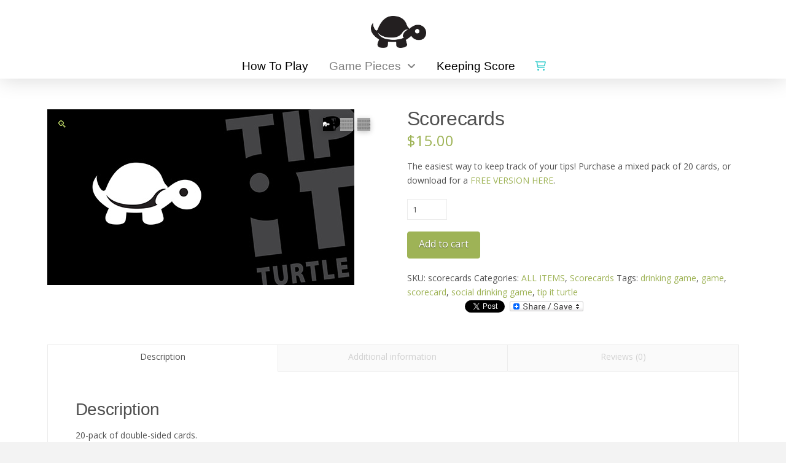

--- FILE ---
content_type: text/html; charset=UTF-8
request_url: https://tipitturtle.com/product/scorecards/
body_size: 127428
content:
<!DOCTYPE html>
<html class="no-js" lang="en-US">
<head>
<meta charset="UTF-8">
<meta name="viewport" content="width=device-width, initial-scale=1.0">
<link rel="pingback" href="https://tipitturtle.com/xmlrpc.php">
<meta name='robots' content='index, follow, max-image-preview:large, max-snippet:-1, max-video-preview:-1' />

	<!-- This site is optimized with the Yoast SEO plugin v26.7 - https://yoast.com/wordpress/plugins/seo/ -->
	<title>Scorecards - Tip It Turtle</title>
	<meta name="description" content="Scorecards - Tip It Turtle. 25-pack of double sided cards on matte stock. Business card size to easily tuck into your wallet or pocket (3.5&quot; x 2&quot;)." />
	<link rel="canonical" href="https://tipitturtle.com/product/scorecards/" />
	<meta property="og:locale" content="en_US" />
	<meta property="og:type" content="article" />
	<meta property="og:title" content="Scorecards - Tip It Turtle" />
	<meta property="og:description" content="Scorecards - Tip It Turtle. 25-pack of double sided cards on matte stock. Business card size to easily tuck into your wallet or pocket (3.5&quot; x 2&quot;)." />
	<meta property="og:url" content="https://tipitturtle.com/product/scorecards/" />
	<meta property="og:site_name" content="Tip It Turtle" />
	<meta property="article:publisher" content="https://www.facebook.com/tipitturtle" />
	<meta property="article:modified_time" content="2022-07-20T02:23:05+00:00" />
	<meta property="og:image" content="https://tipitturtle.com/wp-content/uploads/2015/07/TIT-Back_front-sm.jpg" />
	<meta property="og:image:width" content="500" />
	<meta property="og:image:height" content="286" />
	<meta property="og:image:type" content="image/jpeg" />
	<meta name="twitter:card" content="summary_large_image" />
	<meta name="twitter:site" content="@TipItTurtle" />
	<meta name="twitter:label1" content="Est. reading time" />
	<meta name="twitter:data1" content="1 minute" />
	<script type="application/ld+json" class="yoast-schema-graph">{"@context":"https://schema.org","@graph":[{"@type":"WebPage","@id":"https://tipitturtle.com/product/scorecards/","url":"https://tipitturtle.com/product/scorecards/","name":"Scorecards - Tip It Turtle","isPartOf":{"@id":"https://tipitturtle.com/#website"},"primaryImageOfPage":{"@id":"https://tipitturtle.com/product/scorecards/#primaryimage"},"image":{"@id":"https://tipitturtle.com/product/scorecards/#primaryimage"},"thumbnailUrl":"https://tipitturtle.com/wp-content/uploads/2015/07/TIT-Back_front-sm.jpg","datePublished":"2015-07-02T22:03:39+00:00","dateModified":"2022-07-20T02:23:05+00:00","description":"Scorecards - Tip It Turtle. 25-pack of double sided cards on matte stock. Business card size to easily tuck into your wallet or pocket (3.5\" x 2\").","breadcrumb":{"@id":"https://tipitturtle.com/product/scorecards/#breadcrumb"},"inLanguage":"en-US","potentialAction":[{"@type":"ReadAction","target":["https://tipitturtle.com/product/scorecards/"]}]},{"@type":"ImageObject","inLanguage":"en-US","@id":"https://tipitturtle.com/product/scorecards/#primaryimage","url":"https://tipitturtle.com/wp-content/uploads/2015/07/TIT-Back_front-sm.jpg","contentUrl":"https://tipitturtle.com/wp-content/uploads/2015/07/TIT-Back_front-sm.jpg","width":500,"height":286},{"@type":"BreadcrumbList","@id":"https://tipitturtle.com/product/scorecards/#breadcrumb","itemListElement":[{"@type":"ListItem","position":1,"name":"Home","item":"https://tipitturtle.com/"},{"@type":"ListItem","position":2,"name":"Shop","item":"https://tipitturtle.com/shop/"},{"@type":"ListItem","position":3,"name":"Scorecards"}]},{"@type":"WebSite","@id":"https://tipitturtle.com/#website","url":"https://tipitturtle.com/","name":"Tip It Turtle","description":"Social Drinking Game. Incognito.","publisher":{"@id":"https://tipitturtle.com/#organization"},"potentialAction":[{"@type":"SearchAction","target":{"@type":"EntryPoint","urlTemplate":"https://tipitturtle.com/?s={search_term_string}"},"query-input":{"@type":"PropertyValueSpecification","valueRequired":true,"valueName":"search_term_string"}}],"inLanguage":"en-US"},{"@type":"Organization","@id":"https://tipitturtle.com/#organization","name":"Tip It Turtle","url":"https://tipitturtle.com/","logo":{"@type":"ImageObject","inLanguage":"en-US","@id":"https://tipitturtle.com/#/schema/logo/image/","url":"https://tipitturtle.com/wp-content/uploads/2015/04/slide-2.jpg","contentUrl":"https://tipitturtle.com/wp-content/uploads/2015/04/slide-2.jpg","width":1600,"height":820,"caption":"Tip It Turtle"},"image":{"@id":"https://tipitturtle.com/#/schema/logo/image/"},"sameAs":["https://www.facebook.com/tipitturtle","https://x.com/TipItTurtle","https://www.instagram.com/TipItTurtle/","https://threads.net/TipItTurtle/"]}]}</script>
	<!-- / Yoast SEO plugin. -->


<link rel='dns-prefetch' href='//static.addtoany.com' />
<link rel='dns-prefetch' href='//capi-automation.s3.us-east-2.amazonaws.com' />
<link rel="alternate" type="application/rss+xml" title="Tip It Turtle &raquo; Feed" href="https://tipitturtle.com/feed/" />
<link rel="alternate" type="application/rss+xml" title="Tip It Turtle &raquo; Comments Feed" href="https://tipitturtle.com/comments/feed/" />
<link rel="alternate" type="application/rss+xml" title="Tip It Turtle &raquo; Scorecards Comments Feed" href="https://tipitturtle.com/product/scorecards/feed/" />
<link rel="alternate" title="oEmbed (JSON)" type="application/json+oembed" href="https://tipitturtle.com/wp-json/oembed/1.0/embed?url=https%3A%2F%2Ftipitturtle.com%2Fproduct%2Fscorecards%2F" />
<link rel="alternate" title="oEmbed (XML)" type="text/xml+oembed" href="https://tipitturtle.com/wp-json/oembed/1.0/embed?url=https%3A%2F%2Ftipitturtle.com%2Fproduct%2Fscorecards%2F&#038;format=xml" />
<style id='wp-img-auto-sizes-contain-inline-css' type='text/css'>
img:is([sizes=auto i],[sizes^="auto," i]){contain-intrinsic-size:3000px 1500px}
/*# sourceURL=wp-img-auto-sizes-contain-inline-css */
</style>
<style id='wp-emoji-styles-inline-css' type='text/css'>

	img.wp-smiley, img.emoji {
		display: inline !important;
		border: none !important;
		box-shadow: none !important;
		height: 1em !important;
		width: 1em !important;
		margin: 0 0.07em !important;
		vertical-align: -0.1em !important;
		background: none !important;
		padding: 0 !important;
	}
/*# sourceURL=wp-emoji-styles-inline-css */
</style>
<style id='wp-block-library-inline-css' type='text/css'>
:root{--wp-block-synced-color:#7a00df;--wp-block-synced-color--rgb:122,0,223;--wp-bound-block-color:var(--wp-block-synced-color);--wp-editor-canvas-background:#ddd;--wp-admin-theme-color:#007cba;--wp-admin-theme-color--rgb:0,124,186;--wp-admin-theme-color-darker-10:#006ba1;--wp-admin-theme-color-darker-10--rgb:0,107,160.5;--wp-admin-theme-color-darker-20:#005a87;--wp-admin-theme-color-darker-20--rgb:0,90,135;--wp-admin-border-width-focus:2px}@media (min-resolution:192dpi){:root{--wp-admin-border-width-focus:1.5px}}.wp-element-button{cursor:pointer}:root .has-very-light-gray-background-color{background-color:#eee}:root .has-very-dark-gray-background-color{background-color:#313131}:root .has-very-light-gray-color{color:#eee}:root .has-very-dark-gray-color{color:#313131}:root .has-vivid-green-cyan-to-vivid-cyan-blue-gradient-background{background:linear-gradient(135deg,#00d084,#0693e3)}:root .has-purple-crush-gradient-background{background:linear-gradient(135deg,#34e2e4,#4721fb 50%,#ab1dfe)}:root .has-hazy-dawn-gradient-background{background:linear-gradient(135deg,#faaca8,#dad0ec)}:root .has-subdued-olive-gradient-background{background:linear-gradient(135deg,#fafae1,#67a671)}:root .has-atomic-cream-gradient-background{background:linear-gradient(135deg,#fdd79a,#004a59)}:root .has-nightshade-gradient-background{background:linear-gradient(135deg,#330968,#31cdcf)}:root .has-midnight-gradient-background{background:linear-gradient(135deg,#020381,#2874fc)}:root{--wp--preset--font-size--normal:16px;--wp--preset--font-size--huge:42px}.has-regular-font-size{font-size:1em}.has-larger-font-size{font-size:2.625em}.has-normal-font-size{font-size:var(--wp--preset--font-size--normal)}.has-huge-font-size{font-size:var(--wp--preset--font-size--huge)}.has-text-align-center{text-align:center}.has-text-align-left{text-align:left}.has-text-align-right{text-align:right}.has-fit-text{white-space:nowrap!important}#end-resizable-editor-section{display:none}.aligncenter{clear:both}.items-justified-left{justify-content:flex-start}.items-justified-center{justify-content:center}.items-justified-right{justify-content:flex-end}.items-justified-space-between{justify-content:space-between}.screen-reader-text{border:0;clip-path:inset(50%);height:1px;margin:-1px;overflow:hidden;padding:0;position:absolute;width:1px;word-wrap:normal!important}.screen-reader-text:focus{background-color:#ddd;clip-path:none;color:#444;display:block;font-size:1em;height:auto;left:5px;line-height:normal;padding:15px 23px 14px;text-decoration:none;top:5px;width:auto;z-index:100000}html :where(.has-border-color){border-style:solid}html :where([style*=border-top-color]){border-top-style:solid}html :where([style*=border-right-color]){border-right-style:solid}html :where([style*=border-bottom-color]){border-bottom-style:solid}html :where([style*=border-left-color]){border-left-style:solid}html :where([style*=border-width]){border-style:solid}html :where([style*=border-top-width]){border-top-style:solid}html :where([style*=border-right-width]){border-right-style:solid}html :where([style*=border-bottom-width]){border-bottom-style:solid}html :where([style*=border-left-width]){border-left-style:solid}html :where(img[class*=wp-image-]){height:auto;max-width:100%}:where(figure){margin:0 0 1em}html :where(.is-position-sticky){--wp-admin--admin-bar--position-offset:var(--wp-admin--admin-bar--height,0px)}@media screen and (max-width:600px){html :where(.is-position-sticky){--wp-admin--admin-bar--position-offset:0px}}

/*# sourceURL=wp-block-library-inline-css */
</style><link rel='stylesheet' id='wc-blocks-style-css' href='https://tipitturtle.com/wp-content/plugins/woocommerce/assets/client/blocks/wc-blocks.css?ver=wc-10.4.3' type='text/css' media='all' />
<style id='global-styles-inline-css' type='text/css'>
:root{--wp--preset--aspect-ratio--square: 1;--wp--preset--aspect-ratio--4-3: 4/3;--wp--preset--aspect-ratio--3-4: 3/4;--wp--preset--aspect-ratio--3-2: 3/2;--wp--preset--aspect-ratio--2-3: 2/3;--wp--preset--aspect-ratio--16-9: 16/9;--wp--preset--aspect-ratio--9-16: 9/16;--wp--preset--color--black: #000000;--wp--preset--color--cyan-bluish-gray: #abb8c3;--wp--preset--color--white: #ffffff;--wp--preset--color--pale-pink: #f78da7;--wp--preset--color--vivid-red: #cf2e2e;--wp--preset--color--luminous-vivid-orange: #ff6900;--wp--preset--color--luminous-vivid-amber: #fcb900;--wp--preset--color--light-green-cyan: #7bdcb5;--wp--preset--color--vivid-green-cyan: #00d084;--wp--preset--color--pale-cyan-blue: #8ed1fc;--wp--preset--color--vivid-cyan-blue: #0693e3;--wp--preset--color--vivid-purple: #9b51e0;--wp--preset--gradient--vivid-cyan-blue-to-vivid-purple: linear-gradient(135deg,rgb(6,147,227) 0%,rgb(155,81,224) 100%);--wp--preset--gradient--light-green-cyan-to-vivid-green-cyan: linear-gradient(135deg,rgb(122,220,180) 0%,rgb(0,208,130) 100%);--wp--preset--gradient--luminous-vivid-amber-to-luminous-vivid-orange: linear-gradient(135deg,rgb(252,185,0) 0%,rgb(255,105,0) 100%);--wp--preset--gradient--luminous-vivid-orange-to-vivid-red: linear-gradient(135deg,rgb(255,105,0) 0%,rgb(207,46,46) 100%);--wp--preset--gradient--very-light-gray-to-cyan-bluish-gray: linear-gradient(135deg,rgb(238,238,238) 0%,rgb(169,184,195) 100%);--wp--preset--gradient--cool-to-warm-spectrum: linear-gradient(135deg,rgb(74,234,220) 0%,rgb(151,120,209) 20%,rgb(207,42,186) 40%,rgb(238,44,130) 60%,rgb(251,105,98) 80%,rgb(254,248,76) 100%);--wp--preset--gradient--blush-light-purple: linear-gradient(135deg,rgb(255,206,236) 0%,rgb(152,150,240) 100%);--wp--preset--gradient--blush-bordeaux: linear-gradient(135deg,rgb(254,205,165) 0%,rgb(254,45,45) 50%,rgb(107,0,62) 100%);--wp--preset--gradient--luminous-dusk: linear-gradient(135deg,rgb(255,203,112) 0%,rgb(199,81,192) 50%,rgb(65,88,208) 100%);--wp--preset--gradient--pale-ocean: linear-gradient(135deg,rgb(255,245,203) 0%,rgb(182,227,212) 50%,rgb(51,167,181) 100%);--wp--preset--gradient--electric-grass: linear-gradient(135deg,rgb(202,248,128) 0%,rgb(113,206,126) 100%);--wp--preset--gradient--midnight: linear-gradient(135deg,rgb(2,3,129) 0%,rgb(40,116,252) 100%);--wp--preset--font-size--small: 13px;--wp--preset--font-size--medium: 20px;--wp--preset--font-size--large: 36px;--wp--preset--font-size--x-large: 42px;--wp--preset--spacing--20: 0.44rem;--wp--preset--spacing--30: 0.67rem;--wp--preset--spacing--40: 1rem;--wp--preset--spacing--50: 1.5rem;--wp--preset--spacing--60: 2.25rem;--wp--preset--spacing--70: 3.38rem;--wp--preset--spacing--80: 5.06rem;--wp--preset--shadow--natural: 6px 6px 9px rgba(0, 0, 0, 0.2);--wp--preset--shadow--deep: 12px 12px 50px rgba(0, 0, 0, 0.4);--wp--preset--shadow--sharp: 6px 6px 0px rgba(0, 0, 0, 0.2);--wp--preset--shadow--outlined: 6px 6px 0px -3px rgb(255, 255, 255), 6px 6px rgb(0, 0, 0);--wp--preset--shadow--crisp: 6px 6px 0px rgb(0, 0, 0);}:where(.is-layout-flex){gap: 0.5em;}:where(.is-layout-grid){gap: 0.5em;}body .is-layout-flex{display: flex;}.is-layout-flex{flex-wrap: wrap;align-items: center;}.is-layout-flex > :is(*, div){margin: 0;}body .is-layout-grid{display: grid;}.is-layout-grid > :is(*, div){margin: 0;}:where(.wp-block-columns.is-layout-flex){gap: 2em;}:where(.wp-block-columns.is-layout-grid){gap: 2em;}:where(.wp-block-post-template.is-layout-flex){gap: 1.25em;}:where(.wp-block-post-template.is-layout-grid){gap: 1.25em;}.has-black-color{color: var(--wp--preset--color--black) !important;}.has-cyan-bluish-gray-color{color: var(--wp--preset--color--cyan-bluish-gray) !important;}.has-white-color{color: var(--wp--preset--color--white) !important;}.has-pale-pink-color{color: var(--wp--preset--color--pale-pink) !important;}.has-vivid-red-color{color: var(--wp--preset--color--vivid-red) !important;}.has-luminous-vivid-orange-color{color: var(--wp--preset--color--luminous-vivid-orange) !important;}.has-luminous-vivid-amber-color{color: var(--wp--preset--color--luminous-vivid-amber) !important;}.has-light-green-cyan-color{color: var(--wp--preset--color--light-green-cyan) !important;}.has-vivid-green-cyan-color{color: var(--wp--preset--color--vivid-green-cyan) !important;}.has-pale-cyan-blue-color{color: var(--wp--preset--color--pale-cyan-blue) !important;}.has-vivid-cyan-blue-color{color: var(--wp--preset--color--vivid-cyan-blue) !important;}.has-vivid-purple-color{color: var(--wp--preset--color--vivid-purple) !important;}.has-black-background-color{background-color: var(--wp--preset--color--black) !important;}.has-cyan-bluish-gray-background-color{background-color: var(--wp--preset--color--cyan-bluish-gray) !important;}.has-white-background-color{background-color: var(--wp--preset--color--white) !important;}.has-pale-pink-background-color{background-color: var(--wp--preset--color--pale-pink) !important;}.has-vivid-red-background-color{background-color: var(--wp--preset--color--vivid-red) !important;}.has-luminous-vivid-orange-background-color{background-color: var(--wp--preset--color--luminous-vivid-orange) !important;}.has-luminous-vivid-amber-background-color{background-color: var(--wp--preset--color--luminous-vivid-amber) !important;}.has-light-green-cyan-background-color{background-color: var(--wp--preset--color--light-green-cyan) !important;}.has-vivid-green-cyan-background-color{background-color: var(--wp--preset--color--vivid-green-cyan) !important;}.has-pale-cyan-blue-background-color{background-color: var(--wp--preset--color--pale-cyan-blue) !important;}.has-vivid-cyan-blue-background-color{background-color: var(--wp--preset--color--vivid-cyan-blue) !important;}.has-vivid-purple-background-color{background-color: var(--wp--preset--color--vivid-purple) !important;}.has-black-border-color{border-color: var(--wp--preset--color--black) !important;}.has-cyan-bluish-gray-border-color{border-color: var(--wp--preset--color--cyan-bluish-gray) !important;}.has-white-border-color{border-color: var(--wp--preset--color--white) !important;}.has-pale-pink-border-color{border-color: var(--wp--preset--color--pale-pink) !important;}.has-vivid-red-border-color{border-color: var(--wp--preset--color--vivid-red) !important;}.has-luminous-vivid-orange-border-color{border-color: var(--wp--preset--color--luminous-vivid-orange) !important;}.has-luminous-vivid-amber-border-color{border-color: var(--wp--preset--color--luminous-vivid-amber) !important;}.has-light-green-cyan-border-color{border-color: var(--wp--preset--color--light-green-cyan) !important;}.has-vivid-green-cyan-border-color{border-color: var(--wp--preset--color--vivid-green-cyan) !important;}.has-pale-cyan-blue-border-color{border-color: var(--wp--preset--color--pale-cyan-blue) !important;}.has-vivid-cyan-blue-border-color{border-color: var(--wp--preset--color--vivid-cyan-blue) !important;}.has-vivid-purple-border-color{border-color: var(--wp--preset--color--vivid-purple) !important;}.has-vivid-cyan-blue-to-vivid-purple-gradient-background{background: var(--wp--preset--gradient--vivid-cyan-blue-to-vivid-purple) !important;}.has-light-green-cyan-to-vivid-green-cyan-gradient-background{background: var(--wp--preset--gradient--light-green-cyan-to-vivid-green-cyan) !important;}.has-luminous-vivid-amber-to-luminous-vivid-orange-gradient-background{background: var(--wp--preset--gradient--luminous-vivid-amber-to-luminous-vivid-orange) !important;}.has-luminous-vivid-orange-to-vivid-red-gradient-background{background: var(--wp--preset--gradient--luminous-vivid-orange-to-vivid-red) !important;}.has-very-light-gray-to-cyan-bluish-gray-gradient-background{background: var(--wp--preset--gradient--very-light-gray-to-cyan-bluish-gray) !important;}.has-cool-to-warm-spectrum-gradient-background{background: var(--wp--preset--gradient--cool-to-warm-spectrum) !important;}.has-blush-light-purple-gradient-background{background: var(--wp--preset--gradient--blush-light-purple) !important;}.has-blush-bordeaux-gradient-background{background: var(--wp--preset--gradient--blush-bordeaux) !important;}.has-luminous-dusk-gradient-background{background: var(--wp--preset--gradient--luminous-dusk) !important;}.has-pale-ocean-gradient-background{background: var(--wp--preset--gradient--pale-ocean) !important;}.has-electric-grass-gradient-background{background: var(--wp--preset--gradient--electric-grass) !important;}.has-midnight-gradient-background{background: var(--wp--preset--gradient--midnight) !important;}.has-small-font-size{font-size: var(--wp--preset--font-size--small) !important;}.has-medium-font-size{font-size: var(--wp--preset--font-size--medium) !important;}.has-large-font-size{font-size: var(--wp--preset--font-size--large) !important;}.has-x-large-font-size{font-size: var(--wp--preset--font-size--x-large) !important;}
/*# sourceURL=global-styles-inline-css */
</style>

<style id='classic-theme-styles-inline-css' type='text/css'>
/*! This file is auto-generated */
.wp-block-button__link{color:#fff;background-color:#32373c;border-radius:9999px;box-shadow:none;text-decoration:none;padding:calc(.667em + 2px) calc(1.333em + 2px);font-size:1.125em}.wp-block-file__button{background:#32373c;color:#fff;text-decoration:none}
/*# sourceURL=/wp-includes/css/classic-themes.min.css */
</style>
<link rel='stylesheet' id='photoswipe-css' href='https://tipitturtle.com/wp-content/plugins/woocommerce/assets/css/photoswipe/photoswipe.min.css?ver=10.4.3' type='text/css' media='all' />
<link rel='stylesheet' id='photoswipe-default-skin-css' href='https://tipitturtle.com/wp-content/plugins/woocommerce/assets/css/photoswipe/default-skin/default-skin.min.css?ver=10.4.3' type='text/css' media='all' />
<link rel='stylesheet' id='woocommerce-smallscreen-css' href='https://tipitturtle.com/wp-content/plugins/woocommerce/assets/css/woocommerce-smallscreen.css?ver=10.4.3' type='text/css' media='only screen and (max-width: 768px)' />
<style id='woocommerce-inline-inline-css' type='text/css'>
.woocommerce form .form-row .required { visibility: visible; }
/*# sourceURL=woocommerce-inline-inline-css */
</style>
<link rel='stylesheet' id='wp-polls-css' href='https://tipitturtle.com/wp-content/plugins/wp-polls/polls-css.css?ver=2.77.3' type='text/css' media='all' />
<style id='wp-polls-inline-css' type='text/css'>
.wp-polls .pollbar {
	margin: 1px;
	font-size: 6px;
	line-height: 8px;
	height: 8px;
	background: #9EB356;
	border: 1px solid #c8c8c8;
}

/*# sourceURL=wp-polls-inline-css */
</style>
<link rel='stylesheet' id='x-stack-css' href='https://tipitturtle.com/wp-content/themes/pro/framework/dist/css/site/stacks/icon.css?ver=6.7.11' type='text/css' media='all' />
<link rel='stylesheet' id='x-woocommerce-css' href='https://tipitturtle.com/wp-content/themes/pro/framework/dist/css/site/woocommerce/icon.css?ver=6.7.11' type='text/css' media='all' />
<link rel='stylesheet' id='x-child-css' href='https://tipitturtle.com/wp-content/themes/pro-child/style.css?ver=6.7.11' type='text/css' media='all' />
<link rel='stylesheet' id='addtoany-css' href='https://tipitturtle.com/wp-content/plugins/add-to-any/addtoany.min.css?ver=1.16' type='text/css' media='all' />
<style id='cs-inline-css' type='text/css'>
@media (min-width:1200px){.x-hide-xl{display:none !important;}}@media (min-width:979px) and (max-width:1199px){.x-hide-lg{display:none !important;}}@media (min-width:767px) and (max-width:978px){.x-hide-md{display:none !important;}}@media (min-width:480px) and (max-width:766px){.x-hide-sm{display:none !important;}}@media (max-width:479px){.x-hide-xs{display:none !important;}} a,h1 a:hover,h2 a:hover,h3 a:hover,h4 a:hover,h5 a:hover,h6 a:hover,#respond .required,.x-pagination a:hover,.x-pagination span.current,.woocommerce-pagination a:hover,.woocommerce-pagination span[aria-current],.widget_tag_cloud .tagcloud a:hover,.widget_product_tag_cloud .tagcloud a:hover,.x-scroll-top:hover,.x-comment-author a:hover,.mejs-button button:hover{color:#9eb356;}a:hover{color:#33cccc;}.woocommerce .price > .amount,.woocommerce .price > ins > .amount,.woocommerce li.product .entry-header h3 a:hover,.woocommerce .star-rating:before,.woocommerce .star-rating span:before,.woocommerce .onsale{color:#9eb356;}a.x-img-thumbnail:hover,textarea:focus,input[type="text"]:focus,input[type="password"]:focus,input[type="datetime"]:focus,input[type="datetime-local"]:focus,input[type="date"]:focus,input[type="month"]:focus,input[type="time"]:focus,input[type="week"]:focus,input[type="number"]:focus,input[type="email"]:focus,input[type="url"]:focus,input[type="search"]:focus,input[type="tel"]:focus,input[type="color"]:focus,.uneditable-input:focus,.x-pagination a:hover,.x-pagination span.current,.woocommerce-pagination a:hover,.woocommerce-pagination span[aria-current],.widget_tag_cloud .tagcloud a:hover,.widget_product_tag_cloud .tagcloud a:hover,.x-scroll-top:hover{border-color:#9eb356;}.flex-direction-nav a,.flex-control-nav a:hover,.flex-control-nav a.flex-active,.x-dropcap,.x-skill-bar .bar,.x-pricing-column.featured h2,.x-portfolio-filters,.x-entry-share .x-share:hover,.widget_price_filter .ui-slider .ui-slider-range,.mejs-time-current{background-color:#9eb356;}.x-portfolio-filters:hover{background-color:#33cccc;}.x-comment-author,.x-comment-time,.comment-form-author label,.comment-form-email label,.comment-form-url label,.comment-form-rating label,.comment-form-comment label{font-family:Helvetica,Arial,sans-serif;}.x-comment-time,.entry-thumb:before,.p-meta{color:#515151;}.woocommerce .price > .from,.woocommerce .price > del,.woocommerce p.stars span a:after{color:#515151;}.entry-title a:hover,.x-comment-author,.x-comment-author a,.comment-form-author label,.comment-form-email label,.comment-form-url label,.comment-form-rating label,.comment-form-comment label,.x-accordion-heading .x-accordion-toggle,.x-nav-tabs > li > a:hover,.x-nav-tabs > .active > a,.x-nav-tabs > .active > a:hover,.mejs-button button{color:#515151;}.h-comments-title small,.h-feature-headline span i,.x-portfolio-filters-menu,.mejs-time-loaded{background-color:#515151 !important;}@media (min-width:1200px){.x-sidebar{width:250px;overflow-y:auto;}body.x-sidebar-content-active,body[class*="page-template-template-blank"].x-sidebar-content-active.x-blank-template-sidebar-active{padding-left:250px;}body.x-content-sidebar-active,body[class*="page-template-template-blank"].x-content-sidebar-active.x-blank-template-sidebar-active{padding-right:250px;}}html{font-size:14px;}@media (min-width:479px){html{font-size:14px;}}@media (min-width:766px){html{font-size:14px;}}@media (min-width:978px){html{font-size:14px;}}@media (min-width:1199px){html{font-size:14px;}}body{font-style:normal;font-weight:400;color:#515151;background:#f3f3f3;}.w-b{font-weight:400 !important;}h1,h2,h3,h4,h5,h6,.h1,.h2,.h3,.h4,.h5,.h6,.x-text-headline{font-family:Helvetica,Arial,sans-serif;font-style:normal;font-weight:300;}h1,.h1{letter-spacing:-0.012em;}h2,.h2{letter-spacing:-0.012em;}h3,.h3{letter-spacing:-0.012em;}h4,.h4{letter-spacing:-0.012em;}h5,.h5{letter-spacing:-0.012em;}h6,.h6{letter-spacing:-0.012em;}.w-h{font-weight:300 !important;}.x-container.width{width:88%;}.x-container.max{max-width:1200px;}.x-bar-content.x-container.width{flex-basis:88%;}.x-main.full{float:none;clear:both;display:block;width:auto;}@media (max-width:978.98px){.x-main.full,.x-main.left,.x-main.right,.x-sidebar.left,.x-sidebar.right{float:none;display:block;width:auto !important;}}.entry-header,.entry-content{font-size:1rem;}body,input,button,select,textarea{font-family:"Open Sans",sans-serif;}h1,h2,h3,h4,h5,h6,.h1,.h2,.h3,.h4,.h5,.h6,h1 a,h2 a,h3 a,h4 a,h5 a,h6 a,.h1 a,.h2 a,.h3 a,.h4 a,.h5 a,.h6 a,blockquote{color:#515151;}.cfc-h-tx{color:#515151 !important;}.cfc-h-bd{border-color:#515151 !important;}.cfc-h-bg{background-color:#515151 !important;}.cfc-b-tx{color:#515151 !important;}.cfc-b-bd{border-color:#515151 !important;}.cfc-b-bg{background-color:#515151 !important;}.x-btn,.button,[type="submit"]{color:rgb(255,255,255);border-color:#9eb356;background-color:#9eb356;text-shadow:0 0.075em 0.075em rgba(0,0,0,0.5);border-radius:0.25em;}.x-btn:hover,.button:hover,[type="submit"]:hover{color:#ffffff;border-color:#33cccc;background-color:#33cccc;text-shadow:0 0.075em 0.075em rgba(0,0,0,0.5);}.x-btn.x-btn-real,.x-btn.x-btn-real:hover{margin-bottom:0.25em;text-shadow:0 0.075em 0.075em rgba(0,0,0,0.65);}.x-btn.x-btn-real{box-shadow:0 0.25em 0 0 #9eb356,0 4px 9px rgba(0,0,0,0.75);}.x-btn.x-btn-real:hover{box-shadow:0 0.25em 0 0 #33cccc,0 4px 9px rgba(0,0,0,0.75);}.x-btn.x-btn-flat,.x-btn.x-btn-flat:hover{margin-bottom:0;text-shadow:0 0.075em 0.075em rgba(0,0,0,0.65);box-shadow:none;}.x-btn.x-btn-transparent,.x-btn.x-btn-transparent:hover{margin-bottom:0;border-width:3px;text-shadow:none;text-transform:uppercase;background-color:transparent;box-shadow:none;}.x-cart-notification-icon.loading{color:#545454;}.x-cart-notification:before{background-color:#000000;}.x-cart-notification-icon.added{color:#ffffff;}.x-cart-notification.added:before{background-color:#46a546;}.woocommerce-MyAccount-navigation-link a{color:#515151;}.woocommerce-MyAccount-navigation-link a:hover,.woocommerce-MyAccount-navigation-link.is-active a{color:#515151;}.cart_item .product-remove a{color:#515151;}.cart_item .product-remove a:hover{color:#515151;}.cart_item .product-name a{color:#515151;}.cart_item .product-name a:hover{color:#9eb356;}.woocommerce p.stars span a{background-color:#9eb356;}.bg .mejs-container,.x-video .mejs-container{position:unset !important;} @font-face{font-family:'FontAwesomePro';font-style:normal;font-weight:900;font-display:block;src:url('https://tipitturtle.com/wp-content/themes/pro/cornerstone/assets/fonts/fa-solid-900.woff2?ver=6.7.2') format('woff2'),url('https://tipitturtle.com/wp-content/themes/pro/cornerstone/assets/fonts/fa-solid-900.ttf?ver=6.7.2') format('truetype');}[data-x-fa-pro-icon]{font-family:"FontAwesomePro" !important;}[data-x-fa-pro-icon]:before{content:attr(data-x-fa-pro-icon);}[data-x-icon],[data-x-icon-o],[data-x-icon-l],[data-x-icon-s],[data-x-icon-b],[data-x-icon-sr],[data-x-icon-ss],[data-x-icon-sl],[data-x-fa-pro-icon],[class*="cs-fa-"]{display:inline-flex;font-style:normal;font-weight:400;text-decoration:inherit;text-rendering:auto;-webkit-font-smoothing:antialiased;-moz-osx-font-smoothing:grayscale;}[data-x-icon].left,[data-x-icon-o].left,[data-x-icon-l].left,[data-x-icon-s].left,[data-x-icon-b].left,[data-x-icon-sr].left,[data-x-icon-ss].left,[data-x-icon-sl].left,[data-x-fa-pro-icon].left,[class*="cs-fa-"].left{margin-right:0.5em;}[data-x-icon].right,[data-x-icon-o].right,[data-x-icon-l].right,[data-x-icon-s].right,[data-x-icon-b].right,[data-x-icon-sr].right,[data-x-icon-ss].right,[data-x-icon-sl].right,[data-x-fa-pro-icon].right,[class*="cs-fa-"].right{margin-left:0.5em;}[data-x-icon]:before,[data-x-icon-o]:before,[data-x-icon-l]:before,[data-x-icon-s]:before,[data-x-icon-b]:before,[data-x-icon-sr]:before,[data-x-icon-ss]:before,[data-x-icon-sl]:before,[data-x-fa-pro-icon]:before,[class*="cs-fa-"]:before{line-height:1;}@font-face{font-family:'FontAwesome';font-style:normal;font-weight:900;font-display:block;src:url('https://tipitturtle.com/wp-content/themes/pro/cornerstone/assets/fonts/fa-solid-900.woff2?ver=6.7.2') format('woff2'),url('https://tipitturtle.com/wp-content/themes/pro/cornerstone/assets/fonts/fa-solid-900.ttf?ver=6.7.2') format('truetype');}[data-x-icon],[data-x-icon-s],[data-x-icon][class*="cs-fa-"]{font-family:"FontAwesome" !important;font-weight:900;}[data-x-icon]:before,[data-x-icon][class*="cs-fa-"]:before{content:attr(data-x-icon);}[data-x-icon-s]:before{content:attr(data-x-icon-s);}@font-face{font-family:'FontAwesomeRegular';font-style:normal;font-weight:400;font-display:block;src:url('https://tipitturtle.com/wp-content/themes/pro/cornerstone/assets/fonts/fa-regular-400.woff2?ver=6.7.2') format('woff2'),url('https://tipitturtle.com/wp-content/themes/pro/cornerstone/assets/fonts/fa-regular-400.ttf?ver=6.7.2') format('truetype');}@font-face{font-family:'FontAwesomePro';font-style:normal;font-weight:400;font-display:block;src:url('https://tipitturtle.com/wp-content/themes/pro/cornerstone/assets/fonts/fa-regular-400.woff2?ver=6.7.2') format('woff2'),url('https://tipitturtle.com/wp-content/themes/pro/cornerstone/assets/fonts/fa-regular-400.ttf?ver=6.7.2') format('truetype');}[data-x-icon-o]{font-family:"FontAwesomeRegular" !important;}[data-x-icon-o]:before{content:attr(data-x-icon-o);}@font-face{font-family:'FontAwesomeLight';font-style:normal;font-weight:300;font-display:block;src:url('https://tipitturtle.com/wp-content/themes/pro/cornerstone/assets/fonts/fa-light-300.woff2?ver=6.7.2') format('woff2'),url('https://tipitturtle.com/wp-content/themes/pro/cornerstone/assets/fonts/fa-light-300.ttf?ver=6.7.2') format('truetype');}@font-face{font-family:'FontAwesomePro';font-style:normal;font-weight:300;font-display:block;src:url('https://tipitturtle.com/wp-content/themes/pro/cornerstone/assets/fonts/fa-light-300.woff2?ver=6.7.2') format('woff2'),url('https://tipitturtle.com/wp-content/themes/pro/cornerstone/assets/fonts/fa-light-300.ttf?ver=6.7.2') format('truetype');}[data-x-icon-l]{font-family:"FontAwesomeLight" !important;font-weight:300;}[data-x-icon-l]:before{content:attr(data-x-icon-l);}@font-face{font-family:'FontAwesomeBrands';font-style:normal;font-weight:normal;font-display:block;src:url('https://tipitturtle.com/wp-content/themes/pro/cornerstone/assets/fonts/fa-brands-400.woff2?ver=6.7.2') format('woff2'),url('https://tipitturtle.com/wp-content/themes/pro/cornerstone/assets/fonts/fa-brands-400.ttf?ver=6.7.2') format('truetype');}[data-x-icon-b]{font-family:"FontAwesomeBrands" !important;}[data-x-icon-b]:before{content:attr(data-x-icon-b);}.woocommerce .button.product_type_simple:before,.woocommerce .button.product_type_variable:before,.woocommerce .button.single_add_to_cart_button:before{font-family:"FontAwesome" !important;font-weight:900;}.widget.widget_rss li .rsswidget:before{content:"\f35d";padding-right:0.4em;font-family:"FontAwesome";} .mhw-0.x-bar{height:8em;border-top-width:0;border-right-width:0;border-bottom-width:0;border-left-width:0;font-size:16px;background-color:#ffffff;box-shadow:0em 0.15em 2em 0em rgba(0,0,0,0.15);z-index:9999;}.mhw-0 .x-bar-content{display:flex;flex-direction:column;justify-content:center;align-items:center;flex-grow:0;flex-shrink:1;flex-basis:100%;height:8em;}.mhw-0.x-bar-outer-spacers:after,.mhw-0.x-bar-outer-spacers:before{flex-basis:2em;width:2em!important;height:2em;}.mhw-0.x-bar-space{font-size:16px;height:8em;}.mhw-1.x-bar-container{display:flex;align-items:center;border-top-width:0;border-right-width:0;border-bottom-width:0;border-left-width:0;font-size:1em;}.mhw-2.x-bar-container{flex-direction:column;justify-content:center;flex-grow:1;flex-shrink:0;flex-basis:0%;z-index:1;}.mhw-3.x-bar-container{flex-direction:row;justify-content:space-between;flex-grow:0;flex-shrink:1;flex-basis:auto;margin-top:-5px;margin-right:0px;margin-bottom:0px;margin-left:0px;z-index:auto;}.mhw-4.x-image{font-size:1em;max-width:90px;margin-top:2em;margin-right:0px;margin-bottom:0px;margin-left:18px;border-top-width:0;border-right-width:0;border-bottom-width:0;border-left-width:0;}.mhw-4.x-image img{aspect-ratio:auto;}.mhw-5.x-anchor {width:3em;height:3em;border-top-left-radius:100em;border-top-right-radius:100em;border-bottom-right-radius:100em;border-bottom-left-radius:100em;background-color:rgba(255,255,255,0);}.mhw-5.x-anchor .x-graphic {margin-right:5px;margin-left:5px;}.mhw-5.x-anchor .x-graphic-icon {width:auto;border-top-width:0;border-right-width:0;border-bottom-width:0;border-left-width:0;}.mhw-5.x-anchor .x-toggle {color:rgba(0,0,0,1);}.mhw-5.x-anchor:hover .x-toggle,.mhw-5.x-anchor[class*="active"] .x-toggle,[data-x-effect-provider*="colors"]:hover .mhw-5.x-anchor .x-toggle {color:rgba(0,0,0,0.5);}.mhw-5.x-anchor .x-toggle-burger {width:10em;margin-top:3em;margin-right:0;margin-bottom:3em;margin-left:0;font-size:2px;}.mhw-5.x-anchor .x-toggle-burger-bun-t {transform:translate3d(0,calc(3em * -1),0);}.mhw-5.x-anchor .x-toggle-burger-bun-b {transform:translate3d(0,3em,0);}.mhw-6.x-anchor {margin-top:0.5em;margin-right:-15px;margin-bottom:-0.5em;}.mhw-6.x-anchor .x-graphic {margin-top:5px;margin-bottom:5px;}.mhw-6.x-anchor .x-graphic-icon {font-size:1.25em;color:rgba(0,0,0,1);}.mhw-6.x-anchor:hover .x-graphic-icon,.mhw-6.x-anchor[class*="active"] .x-graphic-icon,[data-x-effect-provider*="colors"]:hover .mhw-6.x-anchor .x-graphic-icon {color:rgba(0,0,0,0.5);}.mhw-7.x-anchor {margin-left:0em;}.mhw-8.x-anchor {border-top-width:0;border-right-width:0;border-bottom-width:0;border-left-width:0;font-size:1em;}.mhw-8.x-anchor .x-anchor-content {display:flex;flex-direction:row;align-items:center;}.mhw-9.x-anchor .x-anchor-content {justify-content:center;}.mhw-b.x-anchor .x-anchor-content {padding-top:0.75em;padding-right:0.75em;padding-bottom:0.75em;padding-left:0.75em;}.mhw-b.x-anchor .x-anchor-text {margin-top:5px;margin-bottom:5px;margin-left:5px;}.mhw-b.x-anchor .x-anchor-text-primary {font-style:normal;line-height:1;color:rgba(0,0,0,1);}.mhw-b.x-anchor:hover .x-anchor-text-primary,.mhw-b.x-anchor[class*="active"] .x-anchor-text-primary,[data-x-effect-provider*="colors"]:hover .mhw-b.x-anchor .x-anchor-text-primary {color:rgba(0,0,0,0.5);}.mhw-b.x-anchor .x-anchor-sub-indicator {margin-top:5px;margin-right:5px;margin-bottom:5px;margin-left:5px;font-size:1em;color:rgba(0,0,0,1);}.mhw-b.x-anchor:hover .x-anchor-sub-indicator,.mhw-b.x-anchor[class*="active"] .x-anchor-sub-indicator,[data-x-effect-provider*="colors"]:hover .mhw-b.x-anchor .x-anchor-sub-indicator {color:rgba(0,0,0,0.5);}.mhw-c.x-anchor .x-anchor-text {margin-right:auto;}.mhw-c.x-anchor .x-anchor-text-primary {font-family:inherit;font-weight:inherit;}.mhw-d.x-anchor .x-anchor-text-primary {font-size:1.2em;}.mhw-e.x-anchor {margin-top:0px;margin-right:0em;margin-bottom:-7px;}.mhw-f.x-anchor .x-graphic {margin-top:8px;margin-bottom:0px;}.mhw-f.x-anchor .x-graphic-icon {font-size:1em;color:#33cccc;}.mhw-f.x-anchor:hover .x-graphic-icon,.mhw-f.x-anchor[class*="active"] .x-graphic-icon,[data-x-effect-provider*="colors"]:hover .mhw-f.x-anchor .x-graphic-icon {color:#9eb356;}.mhw-g .buttons .x-anchor {width:47.5%;border-top-width:1px;border-right-width:1px;border-bottom-width:1px;border-left-width:1px;border-top-style:solid;border-right-style:solid;border-bottom-style:solid;border-left-style:solid;border-top-color:rgba(0,0,0,0.065);border-right-color:rgba(0,0,0,0.065);border-bottom-color:rgba(0,0,0,0.065);border-left-color:rgba(0,0,0,0.065);border-top-left-radius:0.5em;border-top-right-radius:0.5em;border-bottom-right-radius:0.5em;border-bottom-left-radius:0.5em;font-size:0.75em;background-color:rgb(245,245,245);box-shadow:0em 0.15em 0.5em 0em rgba(0,0,0,0.05);}.mhw-g .buttons .x-anchor .x-anchor-content {padding-top:0.75em;padding-right:1.25em;padding-bottom:0.75em;padding-left:1.25em;}.mhw-g .buttons .x-anchor .x-anchor-text {margin-top:5px;margin-right:5px;margin-bottom:5px;margin-left:5px;}.mhw-g .buttons .x-anchor .x-anchor-text-primary {font-family:inherit;font-size:1em;font-style:normal;font-weight:inherit;line-height:1;letter-spacing:0.15em;margin-right:calc(0.15em * -1);text-align:center;text-transform:uppercase;color:rgba(0,0,0,1);}.mhw-g .buttons .x-anchor:hover .x-anchor-text-primary,.mhw-g .buttons .x-anchor[class*="active"] .x-anchor-text-primary,.mhw-g [data-x-effect-provider*="colors"]:hover .buttons .x-anchor .x-anchor-text-primary {color:rgba(0,0,0,0.5);}.mhw-h.x-anchor .x-anchor-text {margin-right:5px;}.mhw-h.x-anchor .x-anchor-text-primary {font-family:Helvetica,Arial,sans-serif;font-weight:300;}.mhw-i.x-anchor .x-anchor-content {justify-content:flex-start;}.mhw-i.x-anchor .x-anchor-text-primary {font-size:1em;}.mhw-j{font-size:16px;transition-duration:500ms;}.mhw-j .x-off-canvas-bg{background-color:rgba(0,0,0,0.75);transition-duration:500ms;transition-timing-function:cubic-bezier(0.400,0.000,0.200,1.000);}.mhw-j .x-off-canvas-close{width:calc(1em * 2);height:calc(1em * 2);font-size:1em;color:rgba(0,0,0,0.5);transition-duration:0.3s,500ms,500ms;transition-timing-function:ease-in-out,cubic-bezier(0.400,0.000,0.200,1.000),cubic-bezier(0.400,0.000,0.200,1.000);}.mhw-j .x-off-canvas-close:focus,.mhw-j .x-off-canvas-close:hover{color:rgba(0,0,0,1);}.mhw-j .x-off-canvas-content{max-width:24em;padding-top:calc(1em * 2);padding-right:calc(1em * 2);padding-bottom:calc(1em * 2);padding-left:calc(1em * 2);border-top-width:0;border-right-width:0;border-bottom-width:0;border-left-width:0;background-color:rgba(255,255,255,1);box-shadow:0em 0em 2em 0em rgba(0,0,0,0.25);transition-duration:500ms;transition-timing-function:cubic-bezier(0.400,0.000,0.200,1.000);}.mhw-k{margin-top:-10px;margin-right:0px;margin-left:auto;}.mhw-k,.mhw-k .x-anchor{transition-duration:300ms;transition-timing-function:cubic-bezier(0.400,0.000,0.200,1.000);}.mhw-l{margin-bottom:0em;font-size:1em;}.mhw-m{margin-top:0.5em;margin-right:0em;margin-left:0em;display:flex;flex-direction:row;justify-content:space-around;align-items:stretch;align-self:stretch;flex-grow:0;flex-shrink:0;flex-basis:auto;}.mhw-m > li,.mhw-m > li > a{flex-grow:0;flex-shrink:1;flex-basis:auto;}.mhw-n{transition-duration:500ms,0s;transition-timing-function:cubic-bezier(0.400,0.000,0.200,1.000);}.mhw-n .x-modal-content-scroll-area{font-size:16px;padding-top:0;padding-right:calc(1em * 2);padding-bottom:0;padding-left:calc(1em * 2);}.mhw-n:not(.x-active){transition-delay:0s,500ms;}.mhw-n .x-modal-bg{background-color:rgba(0,0,0,0.75);}.mhw-n .x-modal-close{width:calc(1em * 2);height:calc(1em * 2);font-size:1em;color:rgba(255,255,255,0.5);}.mhw-n .x-modal-close:focus,.mhw-n .x-modal-close:hover{color:rgba(255,255,255,1);}.mhw-n .x-modal-content{max-width:28em;border-top-width:0;border-right-width:0;border-bottom-width:0;border-left-width:0;border-top-left-radius:2px;border-top-right-radius:2px;border-bottom-right-radius:2px;border-bottom-left-radius:2px;padding-top:2em;padding-right:2em;padding-bottom:2em;padding-left:2em;background-color:rgb(255,255,255);box-shadow:0em 0.15em 2em 0em rgba(0,0,0,0.25);transition-duration:500ms;transition-timing-function:cubic-bezier(0.400,0.000,0.200,1.000);}.mhw-o.x-text{margin-top:0em;margin-right:0em;margin-bottom:0.512em;margin-left:0em;border-top-width:0;border-right-width:0;border-bottom-width:0;border-left-width:0;font-size:1.563em;}.mhw-o.x-text .x-text-content-text-primary{font-family:inherit;font-size:1em;font-style:normal;font-weight:inherit;line-height:1;letter-spacing:0em;text-transform:none;color:rgba(0,0,0,1);}.mhw-p li.empty{line-height:1.4;color:rgba(0,0,0,1);}.mhw-p .cart_list{order:1;}.mhw-p .mini_cart_item{border-top-width:1px;border-right-width:0px;border-bottom-width:0px;border-left-width:0px;border-top-style:solid;border-right-style:solid;border-bottom-style:solid;border-left-style:solid;border-top-color:rgba(0,0,0,0.065);border-right-color:transparent;border-bottom-color:transparent;border-left-color:transparent;padding-top:15px;padding-right:0px;padding-bottom:15px;padding-left:0px;}.mhw-p .mini_cart_item img{width:70px;margin-right:15px;border-top-left-radius:5px;border-top-right-radius:5px;border-bottom-right-radius:5px;border-bottom-left-radius:5px;box-shadow:0em 0.15em 1em 0em rgba(0,0,0,0.05);}.rtl .mhw-p .mini_cart_item img{margin-left:15px;margin-right:0;}.mhw-p .mini_cart_item a{font-family:inherit;font-size:1em;font-style:normal;font-weight:inherit;line-height:1.4;color:rgba(0,0,0,1);}.mhw-p .mini_cart_item a:focus,.mhw-p .mini_cart_item a:hover{color:rgba(0,0,0,0.5);}.mhw-p .mini_cart_item .remove{width:calc(1em * 1.4);margin-left:15px;}.rtl .mhw-p .mini_cart_item .remove{margin-left:0;margin-right:15px;}.mhw-p .mini_cart_item .quantity{font-family:inherit;font-size:0.85em;font-style:normal;font-weight:inherit;line-height:1.9;color:rgba(0,0,0,1);}.mhw-p .total{order:2;border-top-width:1px;border-right-width:0px;border-bottom-width:1px;border-left-width:0px;border-top-style:solid;border-right-style:solid;border-bottom-style:solid;border-left-style:solid;border-top-color:rgba(0,0,0,0.065);border-right-color:transparent;border-bottom-color:rgba(0,0,0,0.065);border-left-color:transparent;padding-top:10px;padding-right:0px;padding-bottom:10px;padding-left:0px;font-family:inherit;font-size:1em;font-style:normal;font-weight:inherit;line-height:1;text-align:center;color:rgba(0,0,0,1);}.mhw-p .buttons{order:3;justify-content:space-between;margin-top:15px;margin-right:0px;margin-bottom:0px;margin-left:0px;border-top-width:0;border-right-width:0;border-bottom-width:0;border-left-width:0;}.mhw-q .x-dropdown {width:14em;font-size:16px;border-top-width:0;border-right-width:0;border-bottom-width:0;border-left-width:0;background-color:rgb(255,255,255);box-shadow:0em 0.15em 2em 0em rgba(0,0,0,0.15);transition-duration:500ms,500ms,0s;transition-timing-function:cubic-bezier(0.400,0.000,0.200,1.000);}.mhw-q .x-dropdown:not(.x-active) {transition-delay:0s,0s,500ms;}  .mi1-0.x-bar{height:auto;padding-right:0rem;padding-left:0rem;border-top-width:0;border-right-width:0;border-bottom-width:0;border-left-width:0;font-size:1rem;}.mi1-0 .x-bar-content{display:flex;flex-direction:row;flex-grow:0;flex-shrink:1;flex-basis:100%;height:auto;}.mi1-0.x-bar-outer-spacers:after,.mi1-0.x-bar-outer-spacers:before{flex-basis:2rem;width:2rem!important;height:2rem;}.mi1-0.x-bar-space{font-size:1rem;}.mi1-1.x-bar{padding-top:3rem;padding-bottom:0rem;background-color:rgb(2,2,2);box-shadow:0em 0.15em 2em 0em rgba(0,0,0,0.15);z-index:9998;}.mi1-1 .x-bar-content{justify-content:flex-start;align-items:flex-start;}.mi1-2.x-bar{padding-top:1rem;padding-bottom:1rem;background-color:rgb(47,47,47);z-index:9999;}.mi1-2 .x-bar-content{justify-content:space-between;align-items:center;flex-wrap:wrap;align-content:center;}.mi1-3.x-bar-container{display:flex;flex-direction:row;align-items:center;margin-top:0rem;border-top-width:0;border-right-width:0;border-bottom-width:0;border-left-width:0;font-size:1em;z-index:1;}.mi1-4.x-bar-container{justify-content:space-between;}.mi1-5.x-bar-container{flex-grow:0;flex-shrink:0;flex-basis:auto;}.mi1-6.x-bar-container{margin-right:3rem;}.mi1-7.x-bar-container{margin-bottom:3rem;margin-left:0rem;}.mi1-8.x-bar-container{flex-grow:1;flex-shrink:1;}.mi1-9.x-bar-container{flex-basis:36rem;margin-right:0rem;}.mi1-a.x-bar-container{justify-content:flex-start;flex-basis:18rem;padding-right:2rem;}.mi1-b.x-bar-container{margin-right:-0.25rem;margin-bottom:0rem;margin-left:-0.25rem;padding-top:0.5rem;padding-bottom:0.5rem;padding-left:0rem;}.mi1-c.x-bar-container{padding-right:0rem;}.mi1-d.x-image{font-size:1em;max-width:70%;border-top-width:0;border-right-width:0;border-bottom-width:0;border-left-width:0;}.mi1-d.x-image img{aspect-ratio:auto;}.mi1-e.x-row{z-index:auto;width:100%;margin-right:auto;margin-left:auto;border-top-width:0;border-right-width:0;border-bottom-width:0;border-left-width:0;padding-top:1px;padding-right:1px;padding-bottom:1px;padding-left:1px;font-size:1em;}.mi1-e > .x-row-inner{flex-direction:row;justify-content:flex-start;align-items:stretch;align-content:stretch;margin-top:calc(((3rem / 2) + 1px) * -1);margin-right:calc(((3rem / 2) + 1px) * -1);margin-bottom:calc(((3rem / 2) + 1px) * -1);margin-left:calc(((3rem / 2) + 1px) * -1);}.mi1-e > .x-row-inner > *{flex-grow:1;margin-top:calc(3rem / 2);margin-bottom:calc(3rem / 2);margin-right:calc(3rem / 2);margin-left:calc(3rem / 2);}.mi1-f{--gap:3rem;}.mi1-f > .x-row-inner > *:nth-child(1n - 0) {flex-basis:calc(13rem - clamp(0px,var(--gap),9999px));}.mi1-g.x-col{z-index:1;border-top-width:0;border-right-width:0;border-bottom-width:0;border-left-width:0;font-size:1em;}.mi1-h.x-text{font-weight:200;text-align:right;}.mi1-i.x-text{border-top-width:0;border-right-width:0;border-bottom-width:0;border-left-width:0;font-family:inherit;font-size:1em;font-style:normal;line-height:1.4;letter-spacing:0em;text-transform:none;color:rgb(120,120,120);}.mi1-i.x-text > :first-child{margin-top:0;}.mi1-i.x-text > :last-child{margin-bottom:0;}.mi1-j.x-text{margin-top:0rem;margin-right:0.25px;margin-bottom:0rem;margin-left:0.25rem;font-weight:inherit;}.mi1-k.x-anchor {width:2em;height:2em;margin-top:0rem;margin-right:0.5rem;margin-bottom:0rem;margin-left:0.5rem;border-top-width:0;border-right-width:0;border-bottom-width:0;border-left-width:0;border-top-left-radius:100em;border-top-right-radius:100em;border-bottom-right-radius:100em;border-bottom-left-radius:100em;font-size:1em;background-color:rgba(255,255,255,0);}.mi1-k.x-anchor .x-anchor-content {display:flex;flex-direction:row;justify-content:center;align-items:center;}.mi1-k.x-anchor .x-graphic {margin-top:5px;margin-bottom:5px;margin-left:5px;}.mi1-k.x-anchor .x-graphic-icon {font-size:2em;width:auto;color:rgb(255,255,255);border-top-width:0;border-right-width:0;border-bottom-width:0;border-left-width:0;}.mi1-l.x-anchor .x-graphic {margin-right:5px;}.mi1-m.x-anchor:hover .x-graphic-icon,.mi1-m.x-anchor[class*="active"] .x-graphic-icon,[data-x-effect-provider*="colors"]:hover .mi1-m.x-anchor .x-graphic-icon {color:#3b5998;}.mi1-n.x-anchor:hover .x-graphic-icon,.mi1-n.x-anchor[class*="active"] .x-graphic-icon,[data-x-effect-provider*="colors"]:hover .mi1-n.x-anchor .x-graphic-icon {color:rgb(211,0,197);}.mi1-o.x-anchor:hover .x-graphic-icon,.mi1-o.x-anchor[class*="active"] .x-graphic-icon,[data-x-effect-provider*="colors"]:hover .mi1-o.x-anchor .x-graphic-icon {color:#1da1f2;}.mi1-p.x-anchor .x-graphic {margin-right:9px;}.mi1-p.x-anchor:hover .x-graphic-icon,.mi1-p.x-anchor[class*="active"] .x-graphic-icon,[data-x-effect-provider*="colors"]:hover .mi1-p.x-anchor .x-graphic-icon {color:#ff0000;} 
/*# sourceURL=cs-inline-css */
</style>
<script type="text/javascript" src="https://tipitturtle.com/wp-includes/js/jquery/jquery.min.js?ver=3.7.1" id="jquery-core-js"></script>
<script type="text/javascript" src="https://tipitturtle.com/wp-includes/js/jquery/jquery-migrate.min.js?ver=3.4.1" id="jquery-migrate-js"></script>
<script type="text/javascript" id="addtoany-core-js-before">
/* <![CDATA[ */
window.a2a_config=window.a2a_config||{};a2a_config.callbacks=[];a2a_config.overlays=[];a2a_config.templates={};

//# sourceURL=addtoany-core-js-before
/* ]]> */
</script>
<script type="text/javascript" defer src="https://static.addtoany.com/menu/page.js" id="addtoany-core-js"></script>
<script type="text/javascript" defer src="https://tipitturtle.com/wp-content/plugins/add-to-any/addtoany.min.js?ver=1.1" id="addtoany-jquery-js"></script>
<script type="text/javascript" src="https://tipitturtle.com/wp-content/plugins/woocommerce/assets/js/jquery-blockui/jquery.blockUI.min.js?ver=2.7.0-wc.10.4.3" id="wc-jquery-blockui-js" defer="defer" data-wp-strategy="defer"></script>
<script type="text/javascript" id="wc-add-to-cart-js-extra">
/* <![CDATA[ */
var wc_add_to_cart_params = {"ajax_url":"/wp-admin/admin-ajax.php","wc_ajax_url":"/?wc-ajax=%%endpoint%%","i18n_view_cart":"View cart","cart_url":"https://tipitturtle.com/cart/","is_cart":"","cart_redirect_after_add":"no"};
//# sourceURL=wc-add-to-cart-js-extra
/* ]]> */
</script>
<script type="text/javascript" src="https://tipitturtle.com/wp-content/plugins/woocommerce/assets/js/frontend/add-to-cart.min.js?ver=10.4.3" id="wc-add-to-cart-js" defer="defer" data-wp-strategy="defer"></script>
<script type="text/javascript" src="https://tipitturtle.com/wp-content/plugins/woocommerce/assets/js/zoom/jquery.zoom.min.js?ver=1.7.21-wc.10.4.3" id="wc-zoom-js" defer="defer" data-wp-strategy="defer"></script>
<script type="text/javascript" src="https://tipitturtle.com/wp-content/plugins/woocommerce/assets/js/flexslider/jquery.flexslider.min.js?ver=2.7.2-wc.10.4.3" id="wc-flexslider-js" defer="defer" data-wp-strategy="defer"></script>
<script type="text/javascript" src="https://tipitturtle.com/wp-content/plugins/woocommerce/assets/js/photoswipe/photoswipe.min.js?ver=4.1.1-wc.10.4.3" id="wc-photoswipe-js" defer="defer" data-wp-strategy="defer"></script>
<script type="text/javascript" src="https://tipitturtle.com/wp-content/plugins/woocommerce/assets/js/photoswipe/photoswipe-ui-default.min.js?ver=4.1.1-wc.10.4.3" id="wc-photoswipe-ui-default-js" defer="defer" data-wp-strategy="defer"></script>
<script type="text/javascript" id="wc-single-product-js-extra">
/* <![CDATA[ */
var wc_single_product_params = {"i18n_required_rating_text":"Please select a rating","i18n_rating_options":["1 of 5 stars","2 of 5 stars","3 of 5 stars","4 of 5 stars","5 of 5 stars"],"i18n_product_gallery_trigger_text":"View full-screen image gallery","review_rating_required":"yes","flexslider":{"rtl":false,"animation":"slide","smoothHeight":true,"directionNav":false,"controlNav":"thumbnails","slideshow":false,"animationSpeed":500,"animationLoop":false,"allowOneSlide":false},"zoom_enabled":"1","zoom_options":[],"photoswipe_enabled":"1","photoswipe_options":{"shareEl":false,"closeOnScroll":false,"history":false,"hideAnimationDuration":0,"showAnimationDuration":0},"flexslider_enabled":"1"};
//# sourceURL=wc-single-product-js-extra
/* ]]> */
</script>
<script type="text/javascript" src="https://tipitturtle.com/wp-content/plugins/woocommerce/assets/js/frontend/single-product.min.js?ver=10.4.3" id="wc-single-product-js" defer="defer" data-wp-strategy="defer"></script>
<script type="text/javascript" src="https://tipitturtle.com/wp-content/plugins/woocommerce/assets/js/js-cookie/js.cookie.min.js?ver=2.1.4-wc.10.4.3" id="wc-js-cookie-js" defer="defer" data-wp-strategy="defer"></script>
<script type="text/javascript" id="woocommerce-js-extra">
/* <![CDATA[ */
var woocommerce_params = {"ajax_url":"/wp-admin/admin-ajax.php","wc_ajax_url":"/?wc-ajax=%%endpoint%%","i18n_password_show":"Show password","i18n_password_hide":"Hide password"};
//# sourceURL=woocommerce-js-extra
/* ]]> */
</script>
<script type="text/javascript" src="https://tipitturtle.com/wp-content/plugins/woocommerce/assets/js/frontend/woocommerce.min.js?ver=10.4.3" id="woocommerce-js" defer="defer" data-wp-strategy="defer"></script>
<script type="text/javascript" id="WCPAY_ASSETS-js-extra">
/* <![CDATA[ */
var wcpayAssets = {"url":"https://tipitturtle.com/wp-content/plugins/woocommerce-payments/dist/"};
//# sourceURL=WCPAY_ASSETS-js-extra
/* ]]> */
</script>
<script type="text/javascript" id="wc-cart-fragments-js-extra">
/* <![CDATA[ */
var wc_cart_fragments_params = {"ajax_url":"/wp-admin/admin-ajax.php","wc_ajax_url":"/?wc-ajax=%%endpoint%%","cart_hash_key":"wc_cart_hash_86459614875ac83212eb9418fc801fe5","fragment_name":"wc_fragments_86459614875ac83212eb9418fc801fe5","request_timeout":"5000"};
//# sourceURL=wc-cart-fragments-js-extra
/* ]]> */
</script>
<script type="text/javascript" src="https://tipitturtle.com/wp-content/plugins/woocommerce/assets/js/frontend/cart-fragments.min.js?ver=10.4.3" id="wc-cart-fragments-js" defer="defer" data-wp-strategy="defer"></script>
<link rel="https://api.w.org/" href="https://tipitturtle.com/wp-json/" /><link rel="alternate" title="JSON" type="application/json" href="https://tipitturtle.com/wp-json/wp/v2/product/447" /><link rel='shortlink' href='https://tipitturtle.com/?p=447' />
	<noscript><style>.woocommerce-product-gallery{ opacity: 1 !important; }</style></noscript>
				<script  type="text/javascript">
				!function(f,b,e,v,n,t,s){if(f.fbq)return;n=f.fbq=function(){n.callMethod?
					n.callMethod.apply(n,arguments):n.queue.push(arguments)};if(!f._fbq)f._fbq=n;
					n.push=n;n.loaded=!0;n.version='2.0';n.queue=[];t=b.createElement(e);t.async=!0;
					t.src=v;s=b.getElementsByTagName(e)[0];s.parentNode.insertBefore(t,s)}(window,
					document,'script','https://connect.facebook.net/en_US/fbevents.js');
			</script>
			<!-- WooCommerce Facebook Integration Begin -->
			<script  type="text/javascript">

				fbq('init', '1184077502381429', {}, {
    "agent": "woocommerce_6-10.4.3-3.5.15"
});

				document.addEventListener( 'DOMContentLoaded', function() {
					// Insert placeholder for events injected when a product is added to the cart through AJAX.
					document.body.insertAdjacentHTML( 'beforeend', '<div class=\"wc-facebook-pixel-event-placeholder\"></div>' );
				}, false );

			</script>
			<!-- WooCommerce Facebook Integration End -->
			<meta name="generator" content="Powered by Slider Revolution 6.7.40 - responsive, Mobile-Friendly Slider Plugin for WordPress with comfortable drag and drop interface." />
<link rel="icon" href="https://tipitturtle.com/wp-content/uploads/2021/04/cropped-tip-it-turtle-512px-1-32x32.png" sizes="32x32" />
<link rel="icon" href="https://tipitturtle.com/wp-content/uploads/2021/04/cropped-tip-it-turtle-512px-1-192x192.png" sizes="192x192" />
<link rel="apple-touch-icon" href="https://tipitturtle.com/wp-content/uploads/2021/04/cropped-tip-it-turtle-512px-1-180x180.png" />
<meta name="msapplication-TileImage" content="https://tipitturtle.com/wp-content/uploads/2021/04/cropped-tip-it-turtle-512px-1-270x270.png" />
<script>function setREVStartSize(e){
			//window.requestAnimationFrame(function() {
				window.RSIW = window.RSIW===undefined ? window.innerWidth : window.RSIW;
				window.RSIH = window.RSIH===undefined ? window.innerHeight : window.RSIH;
				try {
					var pw = document.getElementById(e.c).parentNode.offsetWidth,
						newh;
					pw = pw===0 || isNaN(pw) || (e.l=="fullwidth" || e.layout=="fullwidth") ? window.RSIW : pw;
					e.tabw = e.tabw===undefined ? 0 : parseInt(e.tabw);
					e.thumbw = e.thumbw===undefined ? 0 : parseInt(e.thumbw);
					e.tabh = e.tabh===undefined ? 0 : parseInt(e.tabh);
					e.thumbh = e.thumbh===undefined ? 0 : parseInt(e.thumbh);
					e.tabhide = e.tabhide===undefined ? 0 : parseInt(e.tabhide);
					e.thumbhide = e.thumbhide===undefined ? 0 : parseInt(e.thumbhide);
					e.mh = e.mh===undefined || e.mh=="" || e.mh==="auto" ? 0 : parseInt(e.mh,0);
					if(e.layout==="fullscreen" || e.l==="fullscreen")
						newh = Math.max(e.mh,window.RSIH);
					else{
						e.gw = Array.isArray(e.gw) ? e.gw : [e.gw];
						for (var i in e.rl) if (e.gw[i]===undefined || e.gw[i]===0) e.gw[i] = e.gw[i-1];
						e.gh = e.el===undefined || e.el==="" || (Array.isArray(e.el) && e.el.length==0)? e.gh : e.el;
						e.gh = Array.isArray(e.gh) ? e.gh : [e.gh];
						for (var i in e.rl) if (e.gh[i]===undefined || e.gh[i]===0) e.gh[i] = e.gh[i-1];
											
						var nl = new Array(e.rl.length),
							ix = 0,
							sl;
						e.tabw = e.tabhide>=pw ? 0 : e.tabw;
						e.thumbw = e.thumbhide>=pw ? 0 : e.thumbw;
						e.tabh = e.tabhide>=pw ? 0 : e.tabh;
						e.thumbh = e.thumbhide>=pw ? 0 : e.thumbh;
						for (var i in e.rl) nl[i] = e.rl[i]<window.RSIW ? 0 : e.rl[i];
						sl = nl[0];
						for (var i in nl) if (sl>nl[i] && nl[i]>0) { sl = nl[i]; ix=i;}
						var m = pw>(e.gw[ix]+e.tabw+e.thumbw) ? 1 : (pw-(e.tabw+e.thumbw)) / (e.gw[ix]);
						newh =  (e.gh[ix] * m) + (e.tabh + e.thumbh);
					}
					var el = document.getElementById(e.c);
					if (el!==null && el) el.style.height = newh+"px";
					el = document.getElementById(e.c+"_wrapper");
					if (el!==null && el) {
						el.style.height = newh+"px";
						el.style.display = "block";
					}
				} catch(e){
					console.log("Failure at Presize of Slider:" + e)
				}
			//});
		  };</script>
		<style type="text/css" id="wp-custom-css">
			.x-alert-info, .buddypress #message.info, .bbp-template-notice.info, .woocommerce-info, .woocommerce-message {
    background-color: rgba(158,179,86,0.1);
    border-color: #9eb356;
    color: #9eb356;
}


.x-alert, .wpcf7-response-output, .buddypress #message, .bbp-template-notice, .woocommerce-error, .woocommerce-info, .woocommerce-message {
    position: relative;
    margin-bottom: 1.313em;
    border: 1px solid #9eb356;
    padding: 0.786em 2.25em 1em 1.15em;
    font-size: 14px;
    line-height: 1.5;
    color: #9eb356;
    background-color: rgba(158,179,86,0.1);
}		</style>
		<link rel="stylesheet" href="//fonts.googleapis.com/css?family=Open+Sans:400,400i,700,700i&#038;subset=latin,latin-ext&#038;display=auto" type="text/css" media="all" crossorigin="anonymous" data-x-google-fonts/><link rel='stylesheet' id='wc-blocks-checkout-style-css' href='https://tipitturtle.com/wp-content/plugins/woocommerce-payments/dist/blocks-checkout.css?ver=10.3.1' type='text/css' media='all' />
<link rel='stylesheet' id='rs-plugin-settings-css' href='//tipitturtle.com/wp-content/plugins/revslider/sr6/assets/css/rs6.css?ver=6.7.40' type='text/css' media='all' />
<style id='rs-plugin-settings-inline-css' type='text/css'>
#rs-demo-id {}
/*# sourceURL=rs-plugin-settings-inline-css */
</style>
</head>
<body class="wp-singular product-template-default single single-product postid-447 wp-theme-pro wp-child-theme-pro-child theme-pro woocommerce woocommerce-page woocommerce-no-js x-stack-icon x-child-theme-active x-full-width-layout-active x-full-width-active x-post-meta-disabled pro-v6_7_11">

  
  
  <div id="x-root" class="x-root">

    
    <div id="x-site" class="x-site site">

      <header class="x-masthead" role="banner">
        <div class="x-bar x-bar-top x-bar-h x-bar-relative x-bar-is-sticky x-bar-outer-spacers e644-e1 mhw-0" data-x-bar="{&quot;id&quot;:&quot;e644-e1&quot;,&quot;region&quot;:&quot;top&quot;,&quot;height&quot;:&quot;8em&quot;,&quot;scrollOffset&quot;:true,&quot;triggerOffset&quot;:&quot;0&quot;,&quot;shrink&quot;:&quot;1&quot;,&quot;slideEnabled&quot;:true}"><div class="e644-e1 x-bar-content"><div class="x-bar-container e644-e2 mhw-1 mhw-2"><a class="x-image e644-e3 mhw-4" href="https://tipitturtle.com/"><img src="https://tipitturtle.com/wp-content/uploads/2015/06/logo_tipitturtle.png" width="150" height="85" alt="Tip It Turtle" loading="lazy"></a></div><div class="x-bar-container x-hide-lg x-hide-md x-hide-xl e644-e4 mhw-1 mhw-3"><div class="x-anchor x-anchor-toggle has-graphic mhw-5 mhw-6 mhw-7 mhw-8 mhw-9 e644-e5" tabindex="0" role="button" data-x-toggle="1" data-x-toggleable="e644-e5" data-x-toggle-overlay="1" aria-controls="e644-e5-off-canvas" aria-expanded="false" aria-haspopup="true" aria-label="Toggle Off Canvas Content"><div class="x-anchor-content"><span class="x-graphic" aria-hidden="true">
<span class="x-toggle x-toggle-burger x-graphic-child x-graphic-toggle" aria-hidden="true">

  
    <span class="x-toggle-burger-bun-t" data-x-toggle-anim="x-bun-t-1"></span>
    <span class="x-toggle-burger-patty" data-x-toggle-anim="x-patty-1"></span>
    <span class="x-toggle-burger-bun-b" data-x-toggle-anim="x-bun-b-1"></span>

  
</span></span></div></div><div class="x-anchor x-anchor-toggle has-graphic e644-e6 mhw-5 mhw-7 mhw-8 mhw-9 mhw-e mhw-f" tabindex="0" role="button" data-x-toggle="1" data-x-toggleable="e644-e6" data-x-toggle-overlay="1" aria-controls="e644-e6-modal" aria-expanded="false" aria-haspopup="true" aria-label="Toggle Modal Content"><div class="x-anchor-content"><span class="x-graphic" aria-hidden="true"><i class="x-icon x-graphic-child x-graphic-icon x-graphic-primary" aria-hidden="true" data-x-icon-o="&#xf07a;"></i></span></div></div></div><div class="x-bar-container x-hide-sm x-hide-xs e644-e9 mhw-1 mhw-3"><ul class="x-menu-first-level x-menu x-menu-inline e644-e10 mhw-l mhw-m mhw-q" data-x-hoverintent="{&quot;interval&quot;:50,&quot;timeout&quot;:500,&quot;sensitivity&quot;:9}"><li class="menu-item menu-item-type-post_type menu-item-object-page menu-item-661" id="menu-item-661"><a class="x-anchor x-anchor-menu-item mhw-8 mhw-9 mhw-a mhw-b mhw-d mhw-h" tabindex="0" href="https://tipitturtle.com/how-to-play/"><div class="x-anchor-content"><div class="x-anchor-text"><span class="x-anchor-text-primary">How To Play</span></div><i class="x-anchor-sub-indicator" data-x-skip-scroll="true" aria-hidden="true" data-x-icon-s="&#xf107;"></i></div></a></li><li class="menu-item menu-item-type-post_type menu-item-object-page current-menu-ancestor current-menu-parent current_page_parent current_page_ancestor menu-item-has-children menu-item-270" id="menu-item-270"><a class="x-anchor x-anchor-menu-item mhw-8 mhw-9 mhw-a mhw-b mhw-d mhw-h x-always-active" tabindex="0" href="https://tipitturtle.com/game-pieces/"><div class="x-anchor-content"><div class="x-anchor-text"><span class="x-anchor-text-primary">Game Pieces</span></div><i class="x-anchor-sub-indicator" data-x-skip-scroll="true" aria-hidden="true" data-x-icon-s="&#xf107;"></i></div></a><ul class="sub-menu x-dropdown" data-x-depth="0" data-x-stem data-x-stem-menu-top><li class="menu-item menu-item-type-post_type menu-item-object-page current_page_parent menu-item-490" id="menu-item-490"><a class="x-anchor x-anchor-menu-item mhw-8 mhw-a mhw-b mhw-c mhw-i" tabindex="0" href="https://tipitturtle.com/shop/"><div class="x-anchor-content"><div class="x-anchor-text"><span class="x-anchor-text-primary">ALL ITEMS</span></div><i class="x-anchor-sub-indicator" data-x-skip-scroll="true" aria-hidden="true" data-x-icon-s="&#xf107;"></i></div></a></li><li class="menu-item menu-item-type-taxonomy menu-item-object-product_cat menu-item-1372" id="menu-item-1372"><a class="x-anchor x-anchor-menu-item mhw-8 mhw-a mhw-b mhw-c mhw-i" tabindex="0" href="https://tipitturtle.com/product-category/accessories/"><div class="x-anchor-content"><div class="x-anchor-text"><span class="x-anchor-text-primary">Accessories</span></div><i class="x-anchor-sub-indicator" data-x-skip-scroll="true" aria-hidden="true" data-x-icon-s="&#xf107;"></i></div></a></li><li class="menu-item menu-item-type-taxonomy menu-item-object-product_cat menu-item-has-children menu-item-780" id="menu-item-780"><a class="x-anchor x-anchor-menu-item mhw-8 mhw-a mhw-b mhw-c mhw-i" tabindex="0" href="https://tipitturtle.com/product-category/apparel/"><div class="x-anchor-content"><div class="x-anchor-text"><span class="x-anchor-text-primary">Apparel</span></div><i class="x-anchor-sub-indicator" data-x-skip-scroll="true" aria-hidden="true" data-x-icon-s="&#xf107;"></i></div></a><ul class="sub-menu x-dropdown" data-x-depth="1" data-x-stem><li class="menu-item menu-item-type-taxonomy menu-item-object-product_cat menu-item-535" id="menu-item-535"><a class="x-anchor x-anchor-menu-item mhw-8 mhw-a mhw-b mhw-c mhw-i" tabindex="0" href="https://tipitturtle.com/product-category/apparel/hats/"><div class="x-anchor-content"><div class="x-anchor-text"><span class="x-anchor-text-primary">Hats</span></div><i class="x-anchor-sub-indicator" data-x-skip-scroll="true" aria-hidden="true" data-x-icon-s="&#xf107;"></i></div></a></li><li class="menu-item menu-item-type-taxonomy menu-item-object-product_cat menu-item-781" id="menu-item-781"><a class="x-anchor x-anchor-menu-item mhw-8 mhw-a mhw-b mhw-c mhw-i" tabindex="0" href="https://tipitturtle.com/product-category/apparel/hoodies/"><div class="x-anchor-content"><div class="x-anchor-text"><span class="x-anchor-text-primary">Hoodies</span></div><i class="x-anchor-sub-indicator" data-x-skip-scroll="true" aria-hidden="true" data-x-icon-s="&#xf107;"></i></div></a></li><li class="menu-item menu-item-type-taxonomy menu-item-object-product_cat menu-item-49" id="menu-item-49"><a class="x-anchor x-anchor-menu-item mhw-8 mhw-a mhw-b mhw-c mhw-i" tabindex="0" href="https://tipitturtle.com/product-category/apparel/t-shirts/"><div class="x-anchor-content"><div class="x-anchor-text"><span class="x-anchor-text-primary">T-Shirts</span></div><i class="x-anchor-sub-indicator" data-x-skip-scroll="true" aria-hidden="true" data-x-icon-s="&#xf107;"></i></div></a></li><li class="menu-item menu-item-type-taxonomy menu-item-object-product_cat menu-item-779" id="menu-item-779"><a class="x-anchor x-anchor-menu-item mhw-8 mhw-a mhw-b mhw-c mhw-i" tabindex="0" href="https://tipitturtle.com/product-category/apparel/tank-tops/"><div class="x-anchor-content"><div class="x-anchor-text"><span class="x-anchor-text-primary">Tank Tops</span></div><i class="x-anchor-sub-indicator" data-x-skip-scroll="true" aria-hidden="true" data-x-icon-s="&#xf107;"></i></div></a></li></ul></li><li class="menu-item menu-item-type-taxonomy menu-item-object-product_cat menu-item-486" id="menu-item-486"><a class="x-anchor x-anchor-menu-item mhw-8 mhw-a mhw-b mhw-c mhw-i" tabindex="0" href="https://tipitturtle.com/product-category/stickers/"><div class="x-anchor-content"><div class="x-anchor-text"><span class="x-anchor-text-primary">Stickers</span></div><i class="x-anchor-sub-indicator" data-x-skip-scroll="true" aria-hidden="true" data-x-icon-s="&#xf107;"></i></div></a></li><li class="menu-item menu-item-type-post_type menu-item-object-product current-menu-item menu-item-448" id="menu-item-448"><a class="x-anchor x-anchor-menu-item mhw-8 mhw-a mhw-b mhw-c mhw-i x-always-active" tabindex="0" href="https://tipitturtle.com/product/scorecards/"><div class="x-anchor-content"><div class="x-anchor-text"><span class="x-anchor-text-primary">Scorecards</span></div><i class="x-anchor-sub-indicator" data-x-skip-scroll="true" aria-hidden="true" data-x-icon-s="&#xf107;"></i></div></a></li></ul></li><li class="menu-item menu-item-type-post_type menu-item-object-page menu-item-280" id="menu-item-280"><a class="x-anchor x-anchor-menu-item mhw-8 mhw-9 mhw-a mhw-b mhw-d mhw-h" tabindex="0" href="https://tipitturtle.com/keeping-score/"><div class="x-anchor-content"><div class="x-anchor-text"><span class="x-anchor-text-primary">Keeping Score</span></div><i class="x-anchor-sub-indicator" data-x-skip-scroll="true" aria-hidden="true" data-x-icon-s="&#xf107;"></i></div></a></li></ul><div class="x-anchor x-anchor-toggle has-graphic e644-e11 mhw-5 mhw-8 mhw-9 mhw-a mhw-f" tabindex="0" role="button" data-x-toggle="1" data-x-toggleable="e644-e11" data-x-toggle-overlay="1" aria-controls="e644-e11-modal" aria-expanded="false" aria-haspopup="true" aria-label="Toggle Modal Content"><div class="x-anchor-content"><span class="x-graphic" aria-hidden="true"><i class="x-icon x-graphic-child x-graphic-icon x-graphic-primary" aria-hidden="true" data-x-icon-o="&#xf07a;"></i></span></div></div></div></div></div><div class="e644-e1 mhw-0 x-bar-space x-bar-space-top x-bar-space-h" style="display: none;"></div>      </header>

	<div class="x-main full" role="main">
        <div class="x-container max width offset-top offset-bottom">
        
					
			<div class="woocommerce-notices-wrapper"></div><div class="entry-wrap"><div class="entry-content"><div id="product-447" class="has-post-thumbnail product type-product post-447 status-publish first instock product_cat-all_items product_cat-scorecards product_tag-drinking-game product_tag-game product_tag-scorecard product_tag-social-drinking-game product_tag-tip-it-turtle taxable shipping-taxable purchasable product-type-simple">

	<div class="woocommerce-product-gallery woocommerce-product-gallery--with-images woocommerce-product-gallery--columns-4 images" data-columns="4" style="opacity: 0; transition: opacity .25s ease-in-out;">
	<div class="woocommerce-product-gallery__wrapper">
		<div data-thumb="https://tipitturtle.com/wp-content/uploads/2015/07/TIT-Back_front-sm-100x100.jpg" data-thumb-alt="Scorecards" data-thumb-srcset="https://tipitturtle.com/wp-content/uploads/2015/07/TIT-Back_front-sm-100x100.jpg 100w, https://tipitturtle.com/wp-content/uploads/2015/07/TIT-Back_front-sm-150x150.jpg 150w"  data-thumb-sizes="(max-width: 100px) 100vw, 100px" class="woocommerce-product-gallery__image"><a href="https://tipitturtle.com/wp-content/uploads/2015/07/TIT-Back_front-sm.jpg"><img width="500" height="286" src="https://tipitturtle.com/wp-content/uploads/2015/07/TIT-Back_front-sm.jpg" class="wp-post-image" alt="Scorecards" data-caption="" data-src="https://tipitturtle.com/wp-content/uploads/2015/07/TIT-Back_front-sm.jpg" data-large_image="https://tipitturtle.com/wp-content/uploads/2015/07/TIT-Back_front-sm.jpg" data-large_image_width="500" data-large_image_height="286" decoding="async" fetchpriority="high" srcset="https://tipitturtle.com/wp-content/uploads/2015/07/TIT-Back_front-sm.jpg 500w, https://tipitturtle.com/wp-content/uploads/2015/07/TIT-Back_front-sm-300x172.jpg 300w" sizes="(max-width: 500px) 100vw, 500px" /></a></div><div data-thumb="https://tipitturtle.com/wp-content/uploads/2015/07/TIT-Back_wht-sm-100x100.jpg" data-thumb-alt="Scorecards - Image 2" data-thumb-srcset="https://tipitturtle.com/wp-content/uploads/2015/07/TIT-Back_wht-sm-100x100.jpg 100w, https://tipitturtle.com/wp-content/uploads/2015/07/TIT-Back_wht-sm-150x150.jpg 150w"  data-thumb-sizes="(max-width: 100px) 100vw, 100px" class="woocommerce-product-gallery__image"><a href="https://tipitturtle.com/wp-content/uploads/2015/07/TIT-Back_wht-sm.jpg"><img width="500" height="286" src="https://tipitturtle.com/wp-content/uploads/2015/07/TIT-Back_wht-sm.jpg" class="" alt="Scorecards - Image 2" data-caption="" data-src="https://tipitturtle.com/wp-content/uploads/2015/07/TIT-Back_wht-sm.jpg" data-large_image="https://tipitturtle.com/wp-content/uploads/2015/07/TIT-Back_wht-sm.jpg" data-large_image_width="500" data-large_image_height="286" decoding="async" srcset="https://tipitturtle.com/wp-content/uploads/2015/07/TIT-Back_wht-sm.jpg 500w, https://tipitturtle.com/wp-content/uploads/2015/07/TIT-Back_wht-sm-300x172.jpg 300w" sizes="(max-width: 500px) 100vw, 500px" /></a></div><div data-thumb="https://tipitturtle.com/wp-content/uploads/2015/07/TIT-Back_blk-sm-100x100.jpg" data-thumb-alt="Scorecards - Image 3" data-thumb-srcset="https://tipitturtle.com/wp-content/uploads/2015/07/TIT-Back_blk-sm-100x100.jpg 100w, https://tipitturtle.com/wp-content/uploads/2015/07/TIT-Back_blk-sm-150x150.jpg 150w"  data-thumb-sizes="(max-width: 100px) 100vw, 100px" class="woocommerce-product-gallery__image"><a href="https://tipitturtle.com/wp-content/uploads/2015/07/TIT-Back_blk-sm.jpg"><img width="500" height="286" src="https://tipitturtle.com/wp-content/uploads/2015/07/TIT-Back_blk-sm.jpg" class="" alt="Scorecards - Image 3" data-caption="" data-src="https://tipitturtle.com/wp-content/uploads/2015/07/TIT-Back_blk-sm.jpg" data-large_image="https://tipitturtle.com/wp-content/uploads/2015/07/TIT-Back_blk-sm.jpg" data-large_image_width="500" data-large_image_height="286" decoding="async" srcset="https://tipitturtle.com/wp-content/uploads/2015/07/TIT-Back_blk-sm.jpg 500w, https://tipitturtle.com/wp-content/uploads/2015/07/TIT-Back_blk-sm-300x172.jpg 300w" sizes="(max-width: 500px) 100vw, 500px" /></a></div>	</div>
</div>

	<div class="summary entry-summary">
		<h1 class="product_title entry-title">Scorecards</h1><p class="price"><span class="woocommerce-Price-amount amount"><bdi><span class="woocommerce-Price-currencySymbol">&#36;</span>15.00</bdi></span></p>
<div class="woocommerce-product-details__short-description">
	<p>The easiest way to keep track of your tips! Purchase a mixed pack of 20 cards, or download for a <a href="https://tipitturtle.com/keeping-score/">FREE VERSION HERE</a>.</p>
</div>

	
	<form class="cart" action="https://tipitturtle.com/product/scorecards/" method="post" enctype='multipart/form-data'>
		
		<div class="quantity">
		<label class="screen-reader-text" for="quantity_696fa267e285f">Scorecards quantity</label>
	<input
		type="number"
				id="quantity_696fa267e285f"
		class="input-text qty text"
		name="quantity"
		value="1"
		aria-label="Product quantity"
				min="1"
							step="1"
			placeholder=""
			inputmode="numeric"
			autocomplete="off"
			/>
	</div>

		<button type="submit" name="add-to-cart" value="447" class="single_add_to_cart_button button alt">Add to cart</button>

			</form>

	
<div id="ppcp-recaptcha-v2-container" style="margin:20px 0;"></div><div class="product_meta">

	
	
		<span class="sku_wrapper">SKU: <span class="sku">scorecards</span></span>

	
	<span class="posted_in">Categories: <a href="https://tipitturtle.com/product-category/all_items/" rel="tag">ALL ITEMS</a>, <a href="https://tipitturtle.com/product-category/scorecards/" rel="tag">Scorecards</a></span>
	<span class="tagged_as">Tags: <a href="https://tipitturtle.com/product-tag/drinking-game/" rel="tag">drinking game</a>, <a href="https://tipitturtle.com/product-tag/game/" rel="tag">game</a>, <a href="https://tipitturtle.com/product-tag/scorecard/" rel="tag">scorecard</a>, <a href="https://tipitturtle.com/product-tag/social-drinking-game/" rel="tag">social drinking game</a>, <a href="https://tipitturtle.com/product-tag/tip-it-turtle/" rel="tag">tip it turtle</a></span>
	
</div>
<div class="a2a_kit a2a_kit_size_16 addtoany_list" data-a2a-url="https://tipitturtle.com/product/scorecards/" data-a2a-title="Scorecards"><a class="a2a_button_facebook_like addtoany_special_service" data-layout="button" data-href="https://tipitturtle.com/product/scorecards/"></a><a class="a2a_button_twitter_tweet addtoany_special_service" data-url="https://tipitturtle.com/product/scorecards/" data-text="Scorecards"></a><a class="a2a_dd addtoany_share_save addtoany_share" href="https://www.addtoany.com/share"><img src="https://static.addtoany.com/buttons/share_save_120_16.png" alt="Share"></a></div>	</div>

	
  
    
    <div class="woocommerce-tabs">
      
      <ul  class="x-nav x-nav-tabs three-up top"  data-x-element="tab_nav" data-x-params="{&quot;orientation&quot;:&quot;horizontal&quot;}" role="tablist">
                            <li  class="x-nav-tabs-item description_tab active"  role="presentation"><a id="x-legacy-tab-1" aria-selected="true" aria-controls="x-legacy-panel-1" role="tab" data-x-toggle="tab" data-x-toggleable="x-legacy-tab-1" data-x-toggle-group="696fa267e4f4b">Description</a></li>
                            <li  class="x-nav-tabs-item additional_information_tab"  role="presentation"><a id="x-legacy-tab-2" aria-selected="false" aria-controls="x-legacy-panel-2" role="tab" data-x-toggle="tab" data-x-toggleable="x-legacy-tab-2" data-x-toggle-group="696fa267e4f4b">Additional information</a></li>
                            <li  class="x-nav-tabs-item reviews_tab"  role="presentation"><a id="x-legacy-tab-3" aria-selected="false" aria-controls="x-legacy-panel-3" role="tab" data-x-toggle="tab" data-x-toggleable="x-legacy-tab-3" data-x-toggle-group="696fa267e4f4b">Reviews (0)</a></li>
              </ul>
      <div  class="x-tab-content" >
                            <div id="x-legacy-panel-1" class="x-tab-pane description_pane active"  aria-hidden="false" aria-labelledby="x-legacy-tab-1" role="tabpanel" data-x-toggleable="x-legacy-tab-1">
	<h2>Description</h2>

<p>20-pack of double-sided cards.<br />
10 black team and 10 white team.<br />
Business card size to easily tuck into your wallet or pocket (3.5&#8243; x 2&#8243;)</p>
</div>
                            <div id="x-legacy-panel-2" class="x-tab-pane additional_information_pane"  aria-hidden="true" aria-labelledby="x-legacy-tab-2" role="tabpanel" data-x-toggleable="x-legacy-tab-2">
	<h2>Additional information</h2>

<table class="woocommerce-product-attributes shop_attributes" aria-label="Product Details">
			<tr class="woocommerce-product-attributes-item woocommerce-product-attributes-item--weight">
			<th class="woocommerce-product-attributes-item__label" scope="row">Weight</th>
			<td class="woocommerce-product-attributes-item__value">0.032 kg</td>
		</tr>
			<tr class="woocommerce-product-attributes-item woocommerce-product-attributes-item--dimensions">
			<th class="woocommerce-product-attributes-item__label" scope="row">Dimensions</th>
			<td class="woocommerce-product-attributes-item__value">8.89 &times; 5.08 &times; 1.11 cm</td>
		</tr>
	</table>
</div>
                            <div id="x-legacy-panel-3" class="x-tab-pane reviews_pane"  aria-hidden="true" aria-labelledby="x-legacy-tab-3" role="tabpanel" data-x-toggleable="x-legacy-tab-3"><div id="reviews" class="woocommerce-Reviews">
	<div id="comments">
		<h2 class="woocommerce-Reviews-title">
			Reviews		</h2>

					<p class="woocommerce-noreviews">There are no reviews yet.</p>
			</div>

			<p class="woocommerce-verification-required">Only logged in customers who have purchased this product may leave a review.</p>
	
	<div class="clear"></div>
</div>
</div>
              </div>

              </div>

  

	<section class="related products">

					<h2>Related products</h2>
				<ul class="products columns-4">

			
					<li class="has-post-thumbnail product type-product post-491 status-publish first instock product_cat-all_items product_cat-stickers product_tag-35 product_tag-4x4 product_tag-black product_tag-black-on-white product_tag-black-team product_tag-square product_tag-sticker product_tag-white taxable shipping-taxable purchasable product-type-simple">
	<div class="entry-product"><div class="entry-featured"><a href="https://tipitturtle.com/product/4-sticker-black-on-white-square/"><img width="300" height="300" src="https://tipitturtle.com/wp-content/uploads/2015/07/Tip-It-Turtle-STICKERS-4x4whSQ-300x300.png" class="attachment-woocommerce_thumbnail size-woocommerce_thumbnail wp-post-image" alt="4&quot; Sticker - Black on White (square) - Tip It Turtle" decoding="async" loading="lazy" srcset="https://tipitturtle.com/wp-content/uploads/2015/07/Tip-It-Turtle-STICKERS-4x4whSQ-300x300.png 300w, https://tipitturtle.com/wp-content/uploads/2015/07/Tip-It-Turtle-STICKERS-4x4whSQ-100x100.png 100w, https://tipitturtle.com/wp-content/uploads/2015/07/Tip-It-Turtle-STICKERS-4x4whSQ-150x150.png 150w, https://tipitturtle.com/wp-content/uploads/2015/07/Tip-It-Turtle-STICKERS-4x4whSQ-400x400.png 400w, https://tipitturtle.com/wp-content/uploads/2015/07/Tip-It-Turtle-STICKERS-4x4whSQ.png 550w" sizes="auto, (max-width: 300px) 100vw, 300px" /></a></div><div class="entry-wrap"><header class="entry-header"><h3><a href="https://tipitturtle.com/product/4-sticker-black-on-white-square/">4&#8243; Sticker &#8211; Black on White (square)</a></h3>
	<span class="price"><span class="woocommerce-Price-amount amount"><bdi><span class="woocommerce-Price-currencySymbol">&#36;</span>5.00</bdi></span></span>
<a href="/product/scorecards/?add-to-cart=491" aria-describedby="woocommerce_loop_add_to_cart_link_describedby_491" data-quantity="1" class="button product_type_simple add_to_cart_button ajax_add_to_cart" data-product_id="491" data-product_sku="4-Stickers-BLKonWHT_square" aria-label="Add to cart: &ldquo;4&quot; Sticker - Black on White (square)&rdquo;" rel="nofollow" data-success_message="&ldquo;4&quot; Sticker - Black on White (square)&rdquo; has been added to your cart" role="button">Add to cart</a>	<span id="woocommerce_loop_add_to_cart_link_describedby_491" class="screen-reader-text">
			</span>
</header></div></div></li>

			
					<li class="has-post-thumbnail product type-product post-1355 status-publish instock product_cat-accessories product_cat-all_items product_cat-apparel product_tag-bag product_tag-eco product_tag-grocery product_tag-grocery-bag product_tag-organic product_tag-reusable product_tag-shopping product_tag-shopping-bag taxable shipping-taxable purchasable product-type-variable">
	<div class="entry-product"><div class="entry-featured"><a href="https://tipitturtle.com/product/eco-tote-bag-tip-it-turtle/"><img width="300" height="300" src="https://tipitturtle.com/wp-content/uploads/2023/06/eco-tote-bag-black-front-647bccfcebad1-300x300.jpg" class="attachment-woocommerce_thumbnail size-woocommerce_thumbnail wp-post-image" alt="" decoding="async" loading="lazy" srcset="https://tipitturtle.com/wp-content/uploads/2023/06/eco-tote-bag-black-front-647bccfcebad1-300x300.jpg 300w, https://tipitturtle.com/wp-content/uploads/2023/06/eco-tote-bag-black-front-647bccfcebad1-1024x1024.jpg 1024w, https://tipitturtle.com/wp-content/uploads/2023/06/eco-tote-bag-black-front-647bccfcebad1-150x150.jpg 150w, https://tipitturtle.com/wp-content/uploads/2023/06/eco-tote-bag-black-front-647bccfcebad1-768x768.jpg 768w, https://tipitturtle.com/wp-content/uploads/2023/06/eco-tote-bag-black-front-647bccfcebad1-1536x1536.jpg 1536w, https://tipitturtle.com/wp-content/uploads/2023/06/eco-tote-bag-black-front-647bccfcebad1-100x100.jpg 100w, https://tipitturtle.com/wp-content/uploads/2023/06/eco-tote-bag-black-front-647bccfcebad1-1184x1184.jpg 1184w, https://tipitturtle.com/wp-content/uploads/2023/06/eco-tote-bag-black-front-647bccfcebad1-600x600.jpg 600w, https://tipitturtle.com/wp-content/uploads/2023/06/eco-tote-bag-black-front-647bccfcebad1.jpg 2000w" sizes="auto, (max-width: 300px) 100vw, 300px" /></a></div><div class="entry-wrap"><header class="entry-header"><h3><a href="https://tipitturtle.com/product/eco-tote-bag-tip-it-turtle/">Eco Tote Bag &#8211; Tip It Turtle</a></h3>
	<span class="price"><span class="woocommerce-Price-amount amount"><bdi><span class="woocommerce-Price-currencySymbol">&#36;</span>25.50</bdi></span></span>
<a href="https://tipitturtle.com/product/eco-tote-bag-tip-it-turtle/" aria-describedby="woocommerce_loop_add_to_cart_link_describedby_1355" data-quantity="1" class="button product_type_variable add_to_cart_button" data-product_id="1355" data-product_sku="" aria-label="Select options for &ldquo;Eco Tote Bag - Tip It Turtle&rdquo;" rel="nofollow">Select options</a>	<span id="woocommerce_loop_add_to_cart_link_describedby_1355" class="screen-reader-text">
		This product has multiple variants. The options may be chosen on the product page	</span>
</header></div></div></li>

			
					<li class="has-post-thumbnail product type-product post-1057 status-publish instock product_cat-all_items product_cat-apparel product_cat-hats product_tag-ball-cap product_tag-baseball-hat product_tag-classic-hat product_tag-dad-hat product_tag-hat taxable shipping-taxable purchasable product-type-variable">
	<div class="entry-product"><div class="entry-featured"><a href="https://tipitturtle.com/product/classic-ball-cap/"><img width="300" height="300" src="https://tipitturtle.com/wp-content/uploads/2022/07/classic-dad-hat-black-front-62d4c7f83dbc6-1-300x300.jpg" class="attachment-woocommerce_thumbnail size-woocommerce_thumbnail wp-post-image" alt="" decoding="async" loading="lazy" srcset="https://tipitturtle.com/wp-content/uploads/2022/07/classic-dad-hat-black-front-62d4c7f83dbc6-1-300x300.jpg 300w, https://tipitturtle.com/wp-content/uploads/2022/07/classic-dad-hat-black-front-62d4c7f83dbc6-1-1024x1024.jpg 1024w, https://tipitturtle.com/wp-content/uploads/2022/07/classic-dad-hat-black-front-62d4c7f83dbc6-1-150x150.jpg 150w, https://tipitturtle.com/wp-content/uploads/2022/07/classic-dad-hat-black-front-62d4c7f83dbc6-1-768x768.jpg 768w, https://tipitturtle.com/wp-content/uploads/2022/07/classic-dad-hat-black-front-62d4c7f83dbc6-1-1536x1536.jpg 1536w, https://tipitturtle.com/wp-content/uploads/2022/07/classic-dad-hat-black-front-62d4c7f83dbc6-1-100x100.jpg 100w, https://tipitturtle.com/wp-content/uploads/2022/07/classic-dad-hat-black-front-62d4c7f83dbc6-1-1184x1184.jpg 1184w, https://tipitturtle.com/wp-content/uploads/2022/07/classic-dad-hat-black-front-62d4c7f83dbc6-1-600x600.jpg 600w, https://tipitturtle.com/wp-content/uploads/2022/07/classic-dad-hat-black-front-62d4c7f83dbc6-1.jpg 2000w" sizes="auto, (max-width: 300px) 100vw, 300px" /></a></div><div class="entry-wrap"><header class="entry-header"><h3><a href="https://tipitturtle.com/product/classic-ball-cap/">Classic Ball Cap</a></h3>
	<span class="price"><span class="woocommerce-Price-amount amount"><bdi><span class="woocommerce-Price-currencySymbol">&#36;</span>34.50</bdi></span></span>
<a href="https://tipitturtle.com/product/classic-ball-cap/" aria-describedby="woocommerce_loop_add_to_cart_link_describedby_1057" data-quantity="1" class="button product_type_variable add_to_cart_button" data-product_id="1057" data-product_sku="" aria-label="Select options for &ldquo;Classic Ball Cap&rdquo;" rel="nofollow">Select options</a>	<span id="woocommerce_loop_add_to_cart_link_describedby_1057" class="screen-reader-text">
		This product has multiple variants. The options may be chosen on the product page	</span>
</header></div></div></li>

			
					<li class="has-post-thumbnail product type-product post-1102 status-publish last instock product_cat-all_items product_cat-apparel product_cat-hats product_tag-beanie product_tag-hat product_tag-toque taxable shipping-taxable purchasable product-type-variable">
	<div class="entry-product"><div class="entry-featured"><a href="https://tipitturtle.com/product/cuffed-beanie-with-original-tip-it-turtle/"><img width="300" height="300" src="https://tipitturtle.com/wp-content/uploads/2022/07/cuffed-beanie-black-front-62d4cb613b94a-300x300.jpg" class="attachment-woocommerce_thumbnail size-woocommerce_thumbnail wp-post-image" alt="" decoding="async" loading="lazy" srcset="https://tipitturtle.com/wp-content/uploads/2022/07/cuffed-beanie-black-front-62d4cb613b94a-300x300.jpg 300w, https://tipitturtle.com/wp-content/uploads/2022/07/cuffed-beanie-black-front-62d4cb613b94a-150x150.jpg 150w, https://tipitturtle.com/wp-content/uploads/2022/07/cuffed-beanie-black-front-62d4cb613b94a-768x768.jpg 768w, https://tipitturtle.com/wp-content/uploads/2022/07/cuffed-beanie-black-front-62d4cb613b94a-100x100.jpg 100w, https://tipitturtle.com/wp-content/uploads/2022/07/cuffed-beanie-black-front-62d4cb613b94a-600x600.jpg 600w, https://tipitturtle.com/wp-content/uploads/2022/07/cuffed-beanie-black-front-62d4cb613b94a.jpg 1000w" sizes="auto, (max-width: 300px) 100vw, 300px" /></a></div><div class="entry-wrap"><header class="entry-header"><h3><a href="https://tipitturtle.com/product/cuffed-beanie-with-original-tip-it-turtle/">Cuffed Beanie with Original Tip It Turtle</a></h3>
	<span class="price"><span class="woocommerce-Price-amount amount"><bdi><span class="woocommerce-Price-currencySymbol">&#36;</span>32.50</bdi></span></span>
<a href="https://tipitturtle.com/product/cuffed-beanie-with-original-tip-it-turtle/" aria-describedby="woocommerce_loop_add_to_cart_link_describedby_1102" data-quantity="1" class="button product_type_variable add_to_cart_button" data-product_id="1102" data-product_sku="" aria-label="Select options for &ldquo;Cuffed Beanie with Original Tip It Turtle&rdquo;" rel="nofollow">Select options</a>	<span id="woocommerce_loop_add_to_cart_link_describedby_1102" class="screen-reader-text">
		This product has multiple variants. The options may be chosen on the product page	</span>
</header></div></div></li>

			
		</ul>

	</section>
	
	<section class="up-sells upsells products">
					<h2>You may also like&hellip;</h2>
		
		<ul class="products columns-4">

			
				<li class="has-post-thumbnail product type-product post-1205 status-publish first instock product_cat-all_items product_cat-apparel product_cat-hoodies taxable shipping-taxable purchasable product-type-variable">
	<div class="entry-product"><div class="entry-featured"><a href="https://tipitturtle.com/product/unisex-hoodie-original-tip-it-turtle/"><img width="300" height="300" src="https://tipitturtle.com/wp-content/uploads/2022/07/unisex-premium-hoodie-charcoal-heather-front-62d5fb9b5e14c-1-300x300.jpg" class="attachment-woocommerce_thumbnail size-woocommerce_thumbnail wp-post-image" alt="" decoding="async" loading="lazy" srcset="https://tipitturtle.com/wp-content/uploads/2022/07/unisex-premium-hoodie-charcoal-heather-front-62d5fb9b5e14c-1-300x300.jpg 300w, https://tipitturtle.com/wp-content/uploads/2022/07/unisex-premium-hoodie-charcoal-heather-front-62d5fb9b5e14c-1-1024x1024.jpg 1024w, https://tipitturtle.com/wp-content/uploads/2022/07/unisex-premium-hoodie-charcoal-heather-front-62d5fb9b5e14c-1-150x150.jpg 150w, https://tipitturtle.com/wp-content/uploads/2022/07/unisex-premium-hoodie-charcoal-heather-front-62d5fb9b5e14c-1-768x768.jpg 768w, https://tipitturtle.com/wp-content/uploads/2022/07/unisex-premium-hoodie-charcoal-heather-front-62d5fb9b5e14c-1-1536x1536.jpg 1536w, https://tipitturtle.com/wp-content/uploads/2022/07/unisex-premium-hoodie-charcoal-heather-front-62d5fb9b5e14c-1-100x100.jpg 100w, https://tipitturtle.com/wp-content/uploads/2022/07/unisex-premium-hoodie-charcoal-heather-front-62d5fb9b5e14c-1-1184x1184.jpg 1184w, https://tipitturtle.com/wp-content/uploads/2022/07/unisex-premium-hoodie-charcoal-heather-front-62d5fb9b5e14c-1-600x600.jpg 600w, https://tipitturtle.com/wp-content/uploads/2022/07/unisex-premium-hoodie-charcoal-heather-front-62d5fb9b5e14c-1.jpg 2000w" sizes="auto, (max-width: 300px) 100vw, 300px" /></a></div><div class="entry-wrap"><header class="entry-header"><h3><a href="https://tipitturtle.com/product/unisex-hoodie-original-tip-it-turtle/">Unisex Hoodie Original Tip It Turtle</a></h3>
	<span class="price"><span class="woocommerce-Price-amount amount"><bdi><span class="woocommerce-Price-currencySymbol">&#36;</span>68.50</bdi></span></span>
<a href="https://tipitturtle.com/product/unisex-hoodie-original-tip-it-turtle/" aria-describedby="woocommerce_loop_add_to_cart_link_describedby_1205" data-quantity="1" class="button product_type_variable add_to_cart_button" data-product_id="1205" data-product_sku="" aria-label="Select options for &ldquo;Unisex Hoodie Original Tip It Turtle&rdquo;" rel="nofollow">Select options</a>	<span id="woocommerce_loop_add_to_cart_link_describedby_1205" class="screen-reader-text">
		This product has multiple variants. The options may be chosen on the product page	</span>
</header></div></div></li>

			
		</ul>

	</section>

	</div>

</div></div>
		
	</div>
        </div>
	


    

  <footer class="x-colophon" role="contentinfo">

    
    <div class="x-bar x-bar-footer x-bar-h x-bar-relative x-bar-outer-spacers e649-e1 mi1-0 mi1-1" data-x-bar="{&quot;id&quot;:&quot;e649-e1&quot;,&quot;region&quot;:&quot;footer&quot;,&quot;height&quot;:&quot;auto&quot;}"><div class="e649-e1 x-bar-content"><div class="x-bar-container e649-e2 mi1-3 mi1-4 mi1-5 mi1-6 mi1-7"><a class="x-image e649-e3 mi1-d" href="https://tipitturtle.com/"><img src="https://tipitturtle.com/wp-content/uploads/2015/07/TIT-masterLOGO.png" width="234" height="130" alt="Tip It Turtle" loading="lazy"></a></div><div class="x-bar-container e649-e4 mi1-3 mi1-4 mi1-7 mi1-8 mi1-9"><div class="x-row e649-e5 mi1-e mi1-f"><div class="x-row-inner"><div class="x-col e649-e6 mi1-g"><div class="x-text x-content e649-e7 mi1-h mi1-i"><p><span style="color: #787878;"><a style="color: #787878;" href="https://tipitturtle.com/contact/">Contact</a></span><br /><span style="color: #787878;"><a style="color: #787878;" href="https://tipitturtle.com/terms-and-conditions/">Terms &amp; Conditions</a></span><!--<br /><span style="color: #787878;"><a style="color: #787878;" href="https://tipitturtle.com/partners/">Partners</a></span>--></p></div></div></div></div></div></div></div><div class="x-bar x-bar-footer x-bar-h x-bar-relative x-bar-outer-spacers e649-e8 mi1-0 mi1-2" data-x-bar="{&quot;id&quot;:&quot;e649-e8&quot;,&quot;region&quot;:&quot;footer&quot;,&quot;height&quot;:&quot;auto&quot;}"><div class="e649-e8 x-bar-content"><div class="x-bar-container e649-e9 mi1-3 mi1-8 mi1-a mi1-b"><div class="x-text x-content e649-e10 mi1-i mi1-j"><p>&copy; Copyright 2015-2026 Tip It Turtle / <span style="color: rgb(120, 120, 120);"><a style="color: rgb(120, 120, 120);" title="Blue Monster Creative" href="https://bluemonster.ca" target="_blank" rel="noopener">Blue Monster Creative</a></span></p></div></div><div class="x-bar-container e649-e11 mi1-3 mi1-4 mi1-5 mi1-b mi1-c"><a class="x-anchor x-anchor-button has-graphic e649-e12 mi1-k mi1-l mi1-m" tabindex="0" href="https://www.facebook.com/TipItTurtle" target="_blank" rel="noopener noreferrer"><div class="x-anchor-content"><span class="x-graphic" aria-hidden="true"><i class="x-icon x-graphic-child x-graphic-icon x-graphic-primary" aria-hidden="true" data-x-icon-b="&#xf09a;"></i></span></div></a><a class="x-anchor x-anchor-button has-graphic e649-e13 mi1-k mi1-l mi1-n" tabindex="0" href="https://www.instagram.com/TipItTurtle/" target="_blank" rel="noopener noreferrer"><div class="x-anchor-content"><span class="x-graphic" aria-hidden="true"><i class="x-icon x-graphic-child x-graphic-icon x-graphic-primary" aria-hidden="true" data-x-icon-b="&#xf16d;"></i></span></div></a><a class="x-anchor x-anchor-button has-graphic x-hide-lg x-hide-md x-hide-sm x-hide-xl x-hide-xs e649-e14 mi1-k mi1-l mi1-o" tabindex="0" href="https://twitter.com/TipItTurtle" target="_blank" rel="noopener noreferrer"><div class="x-anchor-content"><span class="x-graphic" aria-hidden="true"><i class="x-icon x-graphic-child x-graphic-icon x-graphic-primary" aria-hidden="true" data-x-icon-b="&#xf099;"></i></span></div></a><a class="x-anchor x-anchor-button has-graphic e649-e15 mi1-k mi1-p" tabindex="0" href="https://www.youtube.com/watch?v=NmxOp8-aQog" target="_blank" rel="noopener noreferrer"><div class="x-anchor-content"><span class="x-graphic" aria-hidden="true"><i class="x-icon x-graphic-child x-graphic-icon x-graphic-primary" aria-hidden="true" data-x-icon-b="&#xf167;"></i></span></div></a></div></div></div>
    
  </footer>

<div class="x-cart-notification"><div class="x-cart-notification-icon loading"><i class='x-framework-icon x-icon-cart-arrow-down' data-x-icon-s='&#xf218;' aria-hidden=true></i></div><div class="x-cart-notification-icon added"><i class='x-framework-icon x-icon-check' data-x-icon-s='&#xf00c;' aria-hidden=true></i></div></div><div id="e644-e5-off-canvas" class="x-off-canvas x-off-canvas-right mhw-j e644-e5" role="dialog" data-x-toggleable="e644-e5" aria-hidden="true" aria-label="Off Canvas"><span class="x-off-canvas-bg" data-x-toggle-direct-close=""></span><div class="x-off-canvas-content x-off-canvas-content-right" data-x-scrollbar="{&quot;suppressScrollX&quot;:true}" role="document" tabindex="-1" aria-label="Off Canvas Content"><ul class="x-menu x-menu-layered x-current-layer mhw-k mhw-l e644-e5" data-x-toggle-layered-root="1"><li class="menu-item menu-item-type-post_type menu-item-object-page menu-item-1307" id="menu-item-1307"><a class="x-anchor x-anchor-menu-item mhw-8 mhw-9 mhw-a mhw-b mhw-c mhw-d" tabindex="0" href="https://tipitturtle.com/how-to-play/"><div class="x-anchor-content"><div class="x-anchor-text"><span class="x-anchor-text-primary">How To Play</span></div><i class="x-anchor-sub-indicator" data-x-skip-scroll="true" aria-hidden="true" data-x-icon-s="&#xf105;"></i></div></a></li><li class="menu-item menu-item-type-post_type menu-item-object-page menu-item-has-children menu-item-1308" id="menu-item-1308"><a class="x-anchor x-anchor-menu-item mhw-8 mhw-9 mhw-a mhw-b mhw-c mhw-d" tabindex="0" href="https://tipitturtle.com/game-pieces/" id="x-menu-layered-anchor-e644-e5-0" data-x-toggle="layered" data-x-toggleable="e644-e5-0" aria-controls="x-menu-layered-list-e644-e5-0" aria-expanded="false" aria-haspopup="true" aria-label="Toggle Layered Sub Menu"><div class="x-anchor-content"><div class="x-anchor-text"><span class="x-anchor-text-primary">Game Pieces</span></div><i class="x-anchor-sub-indicator" data-x-skip-scroll="true" aria-hidden="true" data-x-icon-s="&#xf105;"></i></div></a><ul class="sub-menu" id="x-menu-layered-list-e644-e5-0" aria-hidden="true" aria-labelledby="x-menu-layered-anchor-e644-e5-0" data-x-toggleable="e644-e5-0" data-x-toggle-layered="1"><li><a class="x-anchor x-anchor-layered-back mhw-8 mhw-9 mhw-a mhw-b mhw-c mhw-d" aria-label="Go Back One Level" data-x-toggle="layered" href="#" data-x-toggleable="e644-e5-0"><span class="x-anchor-appearance"><span class="x-anchor-content"><span class="x-anchor-text"><span class="x-anchor-text-primary">← Back</span></span></span></span></a></li><li class="menu-item menu-item-type-custom menu-item-object-custom menu-item-1311" id="menu-item-1311"><a class="x-anchor x-anchor-menu-item mhw-8 mhw-9 mhw-a mhw-b mhw-c mhw-d" tabindex="0" href="https://tipitturtle.com/game-pieces/"><div class="x-anchor-content"><div class="x-anchor-text"><span class="x-anchor-text-primary">What are Game Pieces?</span></div><i class="x-anchor-sub-indicator" data-x-skip-scroll="true" aria-hidden="true" data-x-icon-s="&#xf105;"></i></div></a></li><li class="menu-item menu-item-type-post_type menu-item-object-page menu-item-has-children current_page_parent menu-item-1309" id="menu-item-1309"><a class="x-anchor x-anchor-menu-item mhw-8 mhw-9 mhw-a mhw-b mhw-c mhw-d" tabindex="0" href="https://tipitturtle.com/shop/" id="x-menu-layered-anchor-e644-e5-1" data-x-toggle="layered" data-x-toggleable="e644-e5-1" aria-controls="x-menu-layered-list-e644-e5-1" aria-expanded="false" aria-haspopup="true" aria-label="Toggle Layered Sub Menu"><div class="x-anchor-content"><div class="x-anchor-text"><span class="x-anchor-text-primary">Shop All Game Piece Items</span></div><i class="x-anchor-sub-indicator" data-x-skip-scroll="true" aria-hidden="true" data-x-icon-s="&#xf105;"></i></div></a><ul class="sub-menu" id="x-menu-layered-list-e644-e5-1" aria-hidden="true" aria-labelledby="x-menu-layered-anchor-e644-e5-1" data-x-toggleable="e644-e5-1" data-x-toggle-layered="1"><li><a class="x-anchor x-anchor-layered-back mhw-8 mhw-9 mhw-a mhw-b mhw-c mhw-d" aria-label="Go Back One Level" data-x-toggle="layered" href="#" data-x-toggleable="e644-e5-1"><span class="x-anchor-appearance"><span class="x-anchor-content"><span class="x-anchor-text"><span class="x-anchor-text-primary">← Back</span></span></span></span></a></li><li class="menu-item menu-item-type-taxonomy menu-item-object-product_cat menu-item-1371" id="menu-item-1371"><a class="x-anchor x-anchor-menu-item mhw-8 mhw-9 mhw-a mhw-b mhw-c mhw-d" tabindex="0" href="https://tipitturtle.com/product-category/accessories/"><div class="x-anchor-content"><div class="x-anchor-text"><span class="x-anchor-text-primary">Accessories</span></div><i class="x-anchor-sub-indicator" data-x-skip-scroll="true" aria-hidden="true" data-x-icon-s="&#xf105;"></i></div></a></li><li class="menu-item menu-item-type-taxonomy menu-item-object-product_cat menu-item-has-children menu-item-1299" id="menu-item-1299"><a class="x-anchor x-anchor-menu-item mhw-8 mhw-9 mhw-a mhw-b mhw-c mhw-d" tabindex="0" href="https://tipitturtle.com/product-category/apparel/" id="x-menu-layered-anchor-e644-e5-2" data-x-toggle="layered" data-x-toggleable="e644-e5-2" aria-controls="x-menu-layered-list-e644-e5-2" aria-expanded="false" aria-haspopup="true" aria-label="Toggle Layered Sub Menu"><div class="x-anchor-content"><div class="x-anchor-text"><span class="x-anchor-text-primary">Apparel</span></div><i class="x-anchor-sub-indicator" data-x-skip-scroll="true" aria-hidden="true" data-x-icon-s="&#xf105;"></i></div></a><ul class="sub-menu" id="x-menu-layered-list-e644-e5-2" aria-hidden="true" aria-labelledby="x-menu-layered-anchor-e644-e5-2" data-x-toggleable="e644-e5-2" data-x-toggle-layered="1"><li><a class="x-anchor x-anchor-layered-back mhw-8 mhw-9 mhw-a mhw-b mhw-c mhw-d" aria-label="Go Back One Level" data-x-toggle="layered" href="#" data-x-toggleable="e644-e5-2"><span class="x-anchor-appearance"><span class="x-anchor-content"><span class="x-anchor-text"><span class="x-anchor-text-primary">← Back</span></span></span></span></a></li><li class="menu-item menu-item-type-taxonomy menu-item-object-product_cat menu-item-1300" id="menu-item-1300"><a class="x-anchor x-anchor-menu-item mhw-8 mhw-9 mhw-a mhw-b mhw-c mhw-d" tabindex="0" href="https://tipitturtle.com/product-category/apparel/hats/"><div class="x-anchor-content"><div class="x-anchor-text"><span class="x-anchor-text-primary">Hats</span></div><i class="x-anchor-sub-indicator" data-x-skip-scroll="true" aria-hidden="true" data-x-icon-s="&#xf105;"></i></div></a></li><li class="menu-item menu-item-type-taxonomy menu-item-object-product_cat menu-item-1301" id="menu-item-1301"><a class="x-anchor x-anchor-menu-item mhw-8 mhw-9 mhw-a mhw-b mhw-c mhw-d" tabindex="0" href="https://tipitturtle.com/product-category/apparel/hoodies/"><div class="x-anchor-content"><div class="x-anchor-text"><span class="x-anchor-text-primary">Hoodies</span></div><i class="x-anchor-sub-indicator" data-x-skip-scroll="true" aria-hidden="true" data-x-icon-s="&#xf105;"></i></div></a></li><li class="menu-item menu-item-type-taxonomy menu-item-object-product_cat menu-item-1302" id="menu-item-1302"><a class="x-anchor x-anchor-menu-item mhw-8 mhw-9 mhw-a mhw-b mhw-c mhw-d" tabindex="0" href="https://tipitturtle.com/product-category/apparel/t-shirts/"><div class="x-anchor-content"><div class="x-anchor-text"><span class="x-anchor-text-primary">T-Shirts</span></div><i class="x-anchor-sub-indicator" data-x-skip-scroll="true" aria-hidden="true" data-x-icon-s="&#xf105;"></i></div></a></li><li class="menu-item menu-item-type-taxonomy menu-item-object-product_cat menu-item-1303" id="menu-item-1303"><a class="x-anchor x-anchor-menu-item mhw-8 mhw-9 mhw-a mhw-b mhw-c mhw-d" tabindex="0" href="https://tipitturtle.com/product-category/apparel/tank-tops/"><div class="x-anchor-content"><div class="x-anchor-text"><span class="x-anchor-text-primary">Tank Tops</span></div><i class="x-anchor-sub-indicator" data-x-skip-scroll="true" aria-hidden="true" data-x-icon-s="&#xf105;"></i></div></a></li></ul></li><li class="menu-item menu-item-type-post_type menu-item-object-page menu-item-1348" id="menu-item-1348"><a class="x-anchor x-anchor-menu-item mhw-8 mhw-9 mhw-a mhw-b mhw-c mhw-d" tabindex="0" href="https://tipitturtle.com/?page_id=1315"><div class="x-anchor-content"><div class="x-anchor-text"><span class="x-anchor-text-primary">NFTs</span></div><i class="x-anchor-sub-indicator" data-x-skip-scroll="true" aria-hidden="true" data-x-icon-s="&#xf105;"></i></div></a></li><li class="menu-item menu-item-type-taxonomy menu-item-object-product_cat menu-item-1304" id="menu-item-1304"><a class="x-anchor x-anchor-menu-item mhw-8 mhw-9 mhw-a mhw-b mhw-c mhw-d" tabindex="0" href="https://tipitturtle.com/product-category/stickers/"><div class="x-anchor-content"><div class="x-anchor-text"><span class="x-anchor-text-primary">Stickers</span></div><i class="x-anchor-sub-indicator" data-x-skip-scroll="true" aria-hidden="true" data-x-icon-s="&#xf105;"></i></div></a></li><li class="menu-item menu-item-type-taxonomy menu-item-object-product_cat current-product-ancestor current-menu-parent current-product-parent menu-item-1305" id="menu-item-1305"><a class="x-anchor x-anchor-menu-item mhw-8 mhw-9 mhw-a mhw-b mhw-c mhw-d" tabindex="0" href="https://tipitturtle.com/product-category/scorecards/"><div class="x-anchor-content"><div class="x-anchor-text"><span class="x-anchor-text-primary">Scorecards</span></div><i class="x-anchor-sub-indicator" data-x-skip-scroll="true" aria-hidden="true" data-x-icon-s="&#xf105;"></i></div></a></li></ul></li></ul></li><li class="menu-item menu-item-type-post_type menu-item-object-page menu-item-1310" id="menu-item-1310"><a class="x-anchor x-anchor-menu-item mhw-8 mhw-9 mhw-a mhw-b mhw-c mhw-d" tabindex="0" href="https://tipitturtle.com/keeping-score/"><div class="x-anchor-content"><div class="x-anchor-text"><span class="x-anchor-text-primary">Keeping Score</span></div><i class="x-anchor-sub-indicator" data-x-skip-scroll="true" aria-hidden="true" data-x-icon-s="&#xf105;"></i></div></a></li></ul></div><button class="x-off-canvas-close x-off-canvas-close-right" data-x-toggle-close="1" aria-label="Close Off Canvas Content"><span><svg viewBox="0 0 16 16"><g><path d="M14.7,1.3c-0.4-0.4-1-0.4-1.4,0L8,6.6L2.7,1.3c-0.4-0.4-1-0.4-1.4,0s-0.4,1,0,1.4L6.6,8l-5.3,5.3 c-0.4,0.4-0.4,1,0,1.4C1.5,14.9,1.7,15,2,15s0.5-0.1,0.7-0.3L8,9.4l5.3,5.3c0.2,0.2,0.5,0.3,0.7,0.3s0.5-0.1,0.7-0.3 c0.4-0.4,0.4-1,0-1.4L9.4,8l5.3-5.3C15.1,2.3,15.1,1.7,14.7,1.3z"></path></g></svg></span></button></div><div id="e644-e6-modal" class="x-modal mhw-n e644-e6" role="dialog" data-x-toggleable="e644-e6" data-x-scrollbar="{&quot;suppressScrollX&quot;:true}" aria-hidden="true" aria-label="Modal"><span class="x-modal-bg"></span><div class="x-modal-content-scroll-area" tabindex="-1" data-x-toggle-direct-close=""><div class="x-modal-content" role="document" aria-label="Modal Content"><div class="x-text x-text-headline e644-e7 mhw-o"><div class="x-text-content"><div class="x-text-content-text"><h2 class="x-text-content-text-primary">Your Items</h2>
</div></div></div><div class="x-mini-cart e644-e8 mhw-p mhw-g"><div class="widget_shopping_cart_content"></div></div></div></div><button class="x-modal-close x-modal-close-top x-modal-close-right" data-x-toggle-close="1" aria-label="Close Modal Content"><span><svg viewBox="0 0 16 16"><g><path d="M14.7,1.3c-0.4-0.4-1-0.4-1.4,0L8,6.6L2.7,1.3c-0.4-0.4-1-0.4-1.4,0s-0.4,1,0,1.4L6.6,8l-5.3,5.3 c-0.4,0.4-0.4,1,0,1.4C1.5,14.9,1.7,15,2,15s0.5-0.1,0.7-0.3L8,9.4l5.3,5.3c0.2,0.2,0.5,0.3,0.7,0.3s0.5-0.1,0.7-0.3 c0.4-0.4,0.4-1,0-1.4L9.4,8l5.3-5.3C15.1,2.3,15.1,1.7,14.7,1.3z"></path></g></svg></span></button></div><div id="e644-e11-modal" class="x-modal mhw-n e644-e11" role="dialog" data-x-toggleable="e644-e11" data-x-scrollbar="{&quot;suppressScrollX&quot;:true}" aria-hidden="true" aria-label="Modal"><span class="x-modal-bg"></span><div class="x-modal-content-scroll-area" tabindex="-1" data-x-toggle-direct-close=""><div class="x-modal-content" role="document" aria-label="Modal Content"><div class="x-text x-text-headline e644-e12 mhw-o"><div class="x-text-content"><div class="x-text-content-text"><h2 class="x-text-content-text-primary">Your Items</h2>
</div></div></div><div class="x-mini-cart e644-e13 mhw-p mhw-g"><div class="widget_shopping_cart_content"></div></div></div></div><button class="x-modal-close x-modal-close-top x-modal-close-right" data-x-toggle-close="1" aria-label="Close Modal Content"><span><svg viewBox="0 0 16 16"><g><path d="M14.7,1.3c-0.4-0.4-1-0.4-1.4,0L8,6.6L2.7,1.3c-0.4-0.4-1-0.4-1.4,0s-0.4,1,0,1.4L6.6,8l-5.3,5.3 c-0.4,0.4-0.4,1,0,1.4C1.5,14.9,1.7,15,2,15s0.5-0.1,0.7-0.3L8,9.4l5.3,5.3c0.2,0.2,0.5,0.3,0.7,0.3s0.5-0.1,0.7-0.3 c0.4-0.4,0.4-1,0-1.4L9.4,8l5.3-5.3C15.1,2.3,15.1,1.7,14.7,1.3z"></path></g></svg></span></button></div>
    </div> <!-- END .x-site -->

    
  </div> <!-- END .x-root -->


		<script>
			window.RS_MODULES = window.RS_MODULES || {};
			window.RS_MODULES.modules = window.RS_MODULES.modules || {};
			window.RS_MODULES.waiting = window.RS_MODULES.waiting || [];
			window.RS_MODULES.defered = true;
			window.RS_MODULES.moduleWaiting = window.RS_MODULES.moduleWaiting || {};
			window.RS_MODULES.type = 'compiled';
		</script>
		<script type="speculationrules">
{"prefetch":[{"source":"document","where":{"and":[{"href_matches":"/*"},{"not":{"href_matches":["/wp-*.php","/wp-admin/*","/wp-content/uploads/*","/wp-content/*","/wp-content/plugins/*","/wp-content/themes/pro-child/*","/wp-content/themes/pro/*","/*\\?(.+)"]}},{"not":{"selector_matches":"a[rel~=\"nofollow\"]"}},{"not":{"selector_matches":".no-prefetch, .no-prefetch a"}}]},"eagerness":"conservative"}]}
</script>
<script type="application/ld+json">{"@context":"https://schema.org/","@type":"Product","@id":"https://tipitturtle.com/product/scorecards/#product","name":"Scorecards","url":"https://tipitturtle.com/product/scorecards/","description":"The easiest way to keep track of your tips! Purchase a mixed pack of 20 cards, or download for a FREE VERSION HERE.","image":"https://tipitturtle.com/wp-content/uploads/2015/07/TIT-Back_front-sm.jpg","sku":"scorecards","offers":[{"@type":"Offer","priceSpecification":[{"@type":"UnitPriceSpecification","price":"15.00","priceCurrency":"CAD","valueAddedTaxIncluded":false,"validThrough":"2027-12-31"}],"priceValidUntil":"2027-12-31","availability":"https://schema.org/InStock","url":"https://tipitturtle.com/product/scorecards/","seller":{"@type":"Organization","name":"Tip It Turtle","url":"https://tipitturtle.com"}}]}</script>			<!-- Facebook Pixel Code -->
			<noscript>
				<img
					height="1"
					width="1"
					style="display:none"
					alt="fbpx"
					src="https://www.facebook.com/tr?id=1184077502381429&ev=PageView&noscript=1"
				/>
			</noscript>
			<!-- End Facebook Pixel Code -->
			
<div id="photoswipe-fullscreen-dialog" class="pswp" tabindex="-1" role="dialog" aria-modal="true" aria-hidden="true" aria-label="Full screen image">
	<div class="pswp__bg"></div>
	<div class="pswp__scroll-wrap">
		<div class="pswp__container">
			<div class="pswp__item"></div>
			<div class="pswp__item"></div>
			<div class="pswp__item"></div>
		</div>
		<div class="pswp__ui pswp__ui--hidden">
			<div class="pswp__top-bar">
				<div class="pswp__counter"></div>
				<button class="pswp__button pswp__button--zoom" aria-label="Zoom in/out"></button>
				<button class="pswp__button pswp__button--fs" aria-label="Toggle fullscreen"></button>
				<button class="pswp__button pswp__button--share" aria-label="Share"></button>
				<button class="pswp__button pswp__button--close" aria-label="Close (Esc)"></button>
				<div class="pswp__preloader">
					<div class="pswp__preloader__icn">
						<div class="pswp__preloader__cut">
							<div class="pswp__preloader__donut"></div>
						</div>
					</div>
				</div>
			</div>
			<div class="pswp__share-modal pswp__share-modal--hidden pswp__single-tap">
				<div class="pswp__share-tooltip"></div>
			</div>
			<button class="pswp__button pswp__button--arrow--left" aria-label="Previous (arrow left)"></button>
			<button class="pswp__button pswp__button--arrow--right" aria-label="Next (arrow right)"></button>
			<div class="pswp__caption">
				<div class="pswp__caption__center"></div>
			</div>
		</div>
	</div>
</div>
	<script type='text/javascript'>
		(function () {
			var c = document.body.className;
			c = c.replace(/woocommerce-no-js/, 'woocommerce-js');
			document.body.className = c;
		})();
	</script>
	<script type="text/javascript" id="cs-js-extra">
/* <![CDATA[ */
var csJsData = {"linkSelector":"#x-root a[href*=\"#\"]","bp":{"base":4,"ranges":[0,480,767,979,1200],"count":4}};
//# sourceURL=cs-js-extra
/* ]]> */
</script>
<script type="text/javascript" src="https://tipitturtle.com/wp-content/themes/pro/cornerstone/assets/js/site/cs-classic.7.7.11.js?ver=7.7.11" id="cs-js"></script>
<script type="text/javascript" src="https://tipitturtle.com/wp-content/themes/pro/cornerstone/assets/js/site/cs-woocommerce.7.7.11.js?ver=7.7.11" id="cs-woocommerce-js"></script>
<script type="text/javascript" src="//tipitturtle.com/wp-content/plugins/revslider/sr6/assets/js/rbtools.min.js?ver=6.7.40" defer async id="tp-tools-js"></script>
<script type="text/javascript" src="//tipitturtle.com/wp-content/plugins/revslider/sr6/assets/js/rs6.min.js?ver=6.7.40" defer async id="revmin-js"></script>
<script type="text/javascript" id="wp-polls-js-extra">
/* <![CDATA[ */
var pollsL10n = {"ajax_url":"https://tipitturtle.com/wp-admin/admin-ajax.php","text_wait":"Your last request is still being processed. Please wait a while ...","text_valid":"Please choose a valid poll answer.","text_multiple":"Maximum number of choices allowed: ","show_loading":"1","show_fading":"1"};
//# sourceURL=wp-polls-js-extra
/* ]]> */
</script>
<script type="text/javascript" src="https://tipitturtle.com/wp-content/plugins/wp-polls/polls-js.js?ver=2.77.3" id="wp-polls-js"></script>
<script type="text/javascript" id="x-site-js-extra">
/* <![CDATA[ */
var xJsData = {"icons":{"down":"\u003Ci class='x-framework-icon x-icon-angle-double-down' data-x-icon-s='&#xf103;' aria-hidden=true\u003E\u003C/i\u003E","subindicator":"\u003Ci class=\"x-icon x-framework-icon x-icon-angle-double-down\" aria-hidden=\"true\" data-x-icon-s=\"&#xf103;\"\u003E\u003C/i\u003E","previous":"\u003Ci class='x-framework-icon x-icon-previous' data-x-icon-s='&#xf053;' aria-hidden=true\u003E\u003C/i\u003E","next":"\u003Ci class='x-framework-icon x-icon-next' data-x-icon-s='&#xf054;' aria-hidden=true\u003E\u003C/i\u003E","star":"\u003Ci class='x-framework-icon x-icon-star' data-x-icon-s='&#xf005;' aria-hidden=true\u003E\u003C/i\u003E","product":"\u003Ci class='x-framework-icon x-icon-product' data-x-icon-s='&#xf07a;' aria-hidden=true\u003E\u003C/i\u003E","product_variable":"\u003Ci class='x-framework-icon x-icon-product-simple' data-x-icon-s='&#xf14a;' aria-hidden=true\u003E\u003C/i\u003E"}};
//# sourceURL=x-site-js-extra
/* ]]> */
</script>
<script type="text/javascript" src="https://tipitturtle.com/wp-content/themes/pro/framework/dist/js/site/x.js?ver=6.7.11" id="x-site-js"></script>
<script type="text/javascript" src="https://tipitturtle.com/wp-content/themes/pro/framework/dist/js/site/x-woocommerce.js?ver=6.7.11" id="x-woocommerce-js"></script>
<script type="text/javascript" src="https://tipitturtle.com/wp-includes/js/comment-reply.min.js?ver=6.9" id="comment-reply-js" async="async" data-wp-strategy="async" fetchpriority="low"></script>
<script type="text/javascript" src="https://tipitturtle.com/wp-content/plugins/woocommerce/assets/js/sourcebuster/sourcebuster.min.js?ver=10.4.3" id="sourcebuster-js-js"></script>
<script type="text/javascript" id="wc-order-attribution-js-extra">
/* <![CDATA[ */
var wc_order_attribution = {"params":{"lifetime":1.0000000000000000818030539140313095458623138256371021270751953125e-5,"session":30,"base64":false,"ajaxurl":"https://tipitturtle.com/wp-admin/admin-ajax.php","prefix":"wc_order_attribution_","allowTracking":true},"fields":{"source_type":"current.typ","referrer":"current_add.rf","utm_campaign":"current.cmp","utm_source":"current.src","utm_medium":"current.mdm","utm_content":"current.cnt","utm_id":"current.id","utm_term":"current.trm","utm_source_platform":"current.plt","utm_creative_format":"current.fmt","utm_marketing_tactic":"current.tct","session_entry":"current_add.ep","session_start_time":"current_add.fd","session_pages":"session.pgs","session_count":"udata.vst","user_agent":"udata.uag"}};
//# sourceURL=wc-order-attribution-js-extra
/* ]]> */
</script>
<script type="text/javascript" src="https://tipitturtle.com/wp-content/plugins/woocommerce/assets/js/frontend/order-attribution.min.js?ver=10.4.3" id="wc-order-attribution-js"></script>
<script type="text/javascript" src="https://capi-automation.s3.us-east-2.amazonaws.com/public/client_js/capiParamBuilder/clientParamBuilder.bundle.js" id="facebook-capi-param-builder-js"></script>
<script type="text/javascript" id="facebook-capi-param-builder-js-after">
/* <![CDATA[ */
if (typeof clientParamBuilder !== "undefined") {
					clientParamBuilder.processAndCollectAllParams(window.location.href);
				}
//# sourceURL=facebook-capi-param-builder-js-after
/* ]]> */
</script>
<script type="text/javascript" src="https://tipitturtle.com/wp-includes/js/dist/dom-ready.min.js?ver=f77871ff7694fffea381" id="wp-dom-ready-js"></script>
<script type="text/javascript" src="https://tipitturtle.com/wp-includes/js/dist/vendor/wp-polyfill.min.js?ver=3.15.0" id="wp-polyfill-js"></script>
<script type="text/javascript" id="wcpay-frontend-tracks-js-extra">
/* <![CDATA[ */
var wcPayFrontendTracks = [{"event":"product_page_view","properties":{"theme_type":"short_code","record_event_data":{"is_admin_event":false,"track_on_all_stores":true}}}];
//# sourceURL=wcpay-frontend-tracks-js-extra
/* ]]> */
</script>
<script type="text/javascript" id="wcpay-frontend-tracks-js-before">
/* <![CDATA[ */
			var wcpayConfig = wcpayConfig || JSON.parse( decodeURIComponent( '%7B%22publishableKey%22%3A%22pk_live_51ETDmyFuiXB5oUVxaIafkGPnwuNcBxr1pXVhvLJ4BrWuiqfG6SldjatOGLQhuqXnDmgqwRA7tDoSFlbY4wFji7KR0079TvtxNs%22%2C%22testMode%22%3Afalse%2C%22accountId%22%3A%22acct_1SB4RwFgLt28Idle%22%2C%22ajaxUrl%22%3A%22https%3A%5C%2F%5C%2Ftipitturtle.com%5C%2Fwp-admin%5C%2Fadmin-ajax.php%22%2C%22wcAjaxUrl%22%3A%22%5C%2F%3Fwc-ajax%3D%25%25endpoint%25%25%22%2C%22createSetupIntentNonce%22%3A%220584013512%22%2C%22initWooPayNonce%22%3A%224b720fdd2d%22%2C%22saveUPEAppearanceNonce%22%3A%222b582e1d26%22%2C%22genericErrorMessage%22%3A%22There%20was%20a%20problem%20processing%20the%20payment.%20Please%20check%20your%20email%20inbox%20and%20refresh%20the%20page%20to%20try%20again.%22%2C%22fraudServices%22%3A%7B%22stripe%22%3A%5B%5D%2C%22sift%22%3A%7B%22beacon_key%22%3A%221d81b5c86a%22%2C%22user_id%22%3A%22%22%2C%22session_id%22%3A%22st_1wMO6uL%5ES7DsKOouKtaRUH-C.%5EgJO_t_34cf68806d18d8809959c7089a671d%22%7D%7D%2C%22features%22%3A%5B%22products%22%2C%22refunds%22%2C%22tokenization%22%2C%22add_payment_method%22%5D%2C%22forceNetworkSavedCards%22%3Afalse%2C%22locale%22%3A%22en%22%2C%22isPreview%22%3Afalse%2C%22isSavedCardsEnabled%22%3Atrue%2C%22isPaymentRequestEnabled%22%3Afalse%2C%22isWooPayEnabled%22%3Afalse%2C%22isWoopayExpressCheckoutEnabled%22%3Afalse%2C%22isWoopayFirstPartyAuthEnabled%22%3Afalse%2C%22isWooPayEmailInputEnabled%22%3Atrue%2C%22isWooPayDirectCheckoutEnabled%22%3Afalse%2C%22isWooPayGlobalThemeSupportEnabled%22%3Afalse%2C%22woopayHost%22%3A%22https%3A%5C%2F%5C%2Fpay.woo.com%22%2C%22platformTrackerNonce%22%3A%225a0d0ff3f2%22%2C%22accountIdForIntentConfirmation%22%3A%22%22%2C%22wcpayVersionNumber%22%3A%2210.3.1%22%2C%22woopaySignatureNonce%22%3A%226bbe8fe8b2%22%2C%22woopaySessionNonce%22%3A%229fc4d7eedc%22%2C%22woopayMerchantId%22%3A248699531%2C%22icon%22%3A%22https%3A%5C%2F%5C%2Ftipitturtle.com%5C%2Fwp-content%5C%2Fplugins%5C%2Fwoocommerce-payments%5C%2Fassets%5C%2Fimages%5C%2Fpayment-methods%5C%2Fgeneric-card.svg%22%2C%22woopayMinimumSessionData%22%3A%7B%22blog_id%22%3A248699531%2C%22data%22%3A%7B%22session%22%3A%22DuqNIVjI%2BIpKYfy3c9kxwGX8727sj7pLyqaY4S0D%5C%2F73wyq%2BB4CanpfIT%5C%2FFPbBNpoe5%2BtI689Z0HDcDXq3A2py5PuArrV2itrmFzr0npWymfRY974UYp9ohBJPEx28VT%5C%2Fs4jdkOGT%5C%2FoomSQtUR2P3c5P%5C%2FnrVb9Q8XHHNhdP%5C%2FDchqFR08SJ%2BaREre08elquBMVOOmibfE1%5C%2FuUs65JryIyVC%2BC8wp7walVyAqu2XonZD0iDYQwC0gSvfe1R%5C%2Ftrdys4dZNmOM%5C%2F9kRa2VJLT%2B%5C%2F1eNQuXIW9p5G8xLBsdLIiy5ag6Ap6zY%5C%2Fzio03xNhITmOnn283mzUZvAUpSwwVvMNHtJTC3AnxkV3CqaKov6mYseiIMnFUX%5C%2FLVQJhT0rKdl53dIfNhfO%5C%2FIPna9vJq0T8ixpcZs4WU6i%2BROcOH%5C%2FILieUstf%5C%2FUiKRwLP6O3dsPvzmutUpKwfhvy2MBxjZpZ8DsosE2srKo8Z8HyUfm2nKucb2Qgetxqfhxr27l86Lq3vMGSpYaxwTeJxvtLNEAmucK%2BxFFcnQHwuPrFB%2Bq54OqIQo%5C%2FnEgfBzHUmnDpSX%2BupWTuhpJA%22%2C%22iv%22%3A%22dn7CQtgAnsWZ1rCYH1oxQQ%3D%3D%22%2C%22hash%22%3A%22ZmNmYzZkYTZlNzNhZjA5ZjY1MTI5Y2UxNjUxZDM2NmQ0NGQxOGJhMzk2MGY0NWJiOTVlMzIzNGU5OTZmMTZjZA%3D%3D%22%7D%7D%2C%22isMultiCurrencyEnabled%22%3Atrue%2C%22accountDescriptor%22%3A%22TIP%20IT%20TURTLE%22%2C%22addPaymentReturnURL%22%3A%22https%3A%5C%2F%5C%2Ftipitturtle.com%5C%2Fmy-account%5C%2Fpayment-methods%5C%2F%22%2C%22gatewayId%22%3A%22woocommerce_payments%22%2C%22isCheckout%22%3Afalse%2C%22paymentMethodsConfig%22%3A%7B%22card%22%3A%7B%22isReusable%22%3Atrue%2C%22isBnpl%22%3Afalse%2C%22title%22%3A%22Card%22%2C%22icon%22%3A%22https%3A%5C%2F%5C%2Ftipitturtle.com%5C%2Fwp-content%5C%2Fplugins%5C%2Fwoocommerce-payments%5C%2Fassets%5C%2Fimages%5C%2Fpayment-methods%5C%2Fgeneric-card.svg%22%2C%22darkIcon%22%3A%22https%3A%5C%2F%5C%2Ftipitturtle.com%5C%2Fwp-content%5C%2Fplugins%5C%2Fwoocommerce-payments%5C%2Fassets%5C%2Fimages%5C%2Fpayment-methods%5C%2Fgeneric-card.svg%22%2C%22showSaveOption%22%3Atrue%2C%22countries%22%3A%5B%5D%2C%22gatewayId%22%3A%22woocommerce_payments%22%2C%22testingInstructions%22%3A%22Use%20test%20card%20%3Cbutton%20type%3D%5C%22button%5C%22%20class%3D%5C%22js-woopayments-copy-test-number%5C%22%20aria-label%3D%5C%22Click%20to%20copy%20the%20test%20number%20to%20clipboard%5C%22%20title%3D%5C%22Copy%20to%20clipboard%5C%22%3E%3Ci%3E%3C%5C%2Fi%3E%3Cspan%3E4000%200012%204000%200000%3C%5C%2Fbutton%3E%20or%20refer%20to%20our%20%3Ca%20href%3D%5C%22https%3A%5C%2F%5C%2Fwoocommerce.com%5C%2Fdocument%5C%2Fwoopayments%5C%2Ftesting-and-troubleshooting%5C%2Ftesting%5C%2F%23test-cards%5C%22%20target%3D%5C%22_blank%5C%22%3Etesting%20guide%3C%5C%2Fa%3E.%22%2C%22forceNetworkSavedCards%22%3Afalse%7D%7D%2C%22upeAppearance%22%3Afalse%2C%22upeAddPaymentMethodAppearance%22%3Afalse%2C%22upeBnplProductPageAppearance%22%3Afalse%2C%22upeBnplClassicCartAppearance%22%3Afalse%2C%22upeBnplCartBlockAppearance%22%3Afalse%2C%22wcBlocksUPEAppearance%22%3Afalse%2C%22wcBlocksUPEAppearanceTheme%22%3Afalse%2C%22cartContainsSubscription%22%3Afalse%2C%22currency%22%3A%22CAD%22%2C%22cartTotal%22%3A0%2C%22enabledBillingFields%22%3A%7B%22billing_first_name%22%3A%7B%22required%22%3Atrue%7D%2C%22billing_last_name%22%3A%7B%22required%22%3Atrue%7D%2C%22billing_company%22%3A%7B%22required%22%3Afalse%7D%2C%22billing_country%22%3A%7B%22required%22%3Atrue%7D%2C%22billing_address_1%22%3A%7B%22required%22%3Atrue%7D%2C%22billing_address_2%22%3A%7B%22required%22%3Afalse%7D%2C%22billing_city%22%3A%7B%22required%22%3Atrue%7D%2C%22billing_state%22%3A%7B%22required%22%3Atrue%7D%2C%22billing_postcode%22%3A%7B%22required%22%3Atrue%7D%2C%22billing_phone%22%3A%7B%22required%22%3Atrue%7D%2C%22billing_email%22%3A%7B%22required%22%3Atrue%7D%7D%2C%22storeCountry%22%3A%22CA%22%2C%22storeApiURL%22%3A%22https%3A%5C%2F%5C%2Ftipitturtle.com%5C%2Fwp-json%5C%2Fwc%5C%2Fstore%22%7D' ) );
			
//# sourceURL=wcpay-frontend-tracks-js-before
/* ]]> */
</script>
<script type="text/javascript" src="https://tipitturtle.com/wp-content/plugins/woocommerce-payments/dist/frontend-tracks.js?ver=10.3.1" id="wcpay-frontend-tracks-js"></script>
<script id="wp-emoji-settings" type="application/json">
{"baseUrl":"https://s.w.org/images/core/emoji/17.0.2/72x72/","ext":".png","svgUrl":"https://s.w.org/images/core/emoji/17.0.2/svg/","svgExt":".svg","source":{"concatemoji":"https://tipitturtle.com/wp-includes/js/wp-emoji-release.min.js?ver=6.9"}}
</script>
<script type="module">
/* <![CDATA[ */
/*! This file is auto-generated */
const a=JSON.parse(document.getElementById("wp-emoji-settings").textContent),o=(window._wpemojiSettings=a,"wpEmojiSettingsSupports"),s=["flag","emoji"];function i(e){try{var t={supportTests:e,timestamp:(new Date).valueOf()};sessionStorage.setItem(o,JSON.stringify(t))}catch(e){}}function c(e,t,n){e.clearRect(0,0,e.canvas.width,e.canvas.height),e.fillText(t,0,0);t=new Uint32Array(e.getImageData(0,0,e.canvas.width,e.canvas.height).data);e.clearRect(0,0,e.canvas.width,e.canvas.height),e.fillText(n,0,0);const a=new Uint32Array(e.getImageData(0,0,e.canvas.width,e.canvas.height).data);return t.every((e,t)=>e===a[t])}function p(e,t){e.clearRect(0,0,e.canvas.width,e.canvas.height),e.fillText(t,0,0);var n=e.getImageData(16,16,1,1);for(let e=0;e<n.data.length;e++)if(0!==n.data[e])return!1;return!0}function u(e,t,n,a){switch(t){case"flag":return n(e,"\ud83c\udff3\ufe0f\u200d\u26a7\ufe0f","\ud83c\udff3\ufe0f\u200b\u26a7\ufe0f")?!1:!n(e,"\ud83c\udde8\ud83c\uddf6","\ud83c\udde8\u200b\ud83c\uddf6")&&!n(e,"\ud83c\udff4\udb40\udc67\udb40\udc62\udb40\udc65\udb40\udc6e\udb40\udc67\udb40\udc7f","\ud83c\udff4\u200b\udb40\udc67\u200b\udb40\udc62\u200b\udb40\udc65\u200b\udb40\udc6e\u200b\udb40\udc67\u200b\udb40\udc7f");case"emoji":return!a(e,"\ud83e\u1fac8")}return!1}function f(e,t,n,a){let r;const o=(r="undefined"!=typeof WorkerGlobalScope&&self instanceof WorkerGlobalScope?new OffscreenCanvas(300,150):document.createElement("canvas")).getContext("2d",{willReadFrequently:!0}),s=(o.textBaseline="top",o.font="600 32px Arial",{});return e.forEach(e=>{s[e]=t(o,e,n,a)}),s}function r(e){var t=document.createElement("script");t.src=e,t.defer=!0,document.head.appendChild(t)}a.supports={everything:!0,everythingExceptFlag:!0},new Promise(t=>{let n=function(){try{var e=JSON.parse(sessionStorage.getItem(o));if("object"==typeof e&&"number"==typeof e.timestamp&&(new Date).valueOf()<e.timestamp+604800&&"object"==typeof e.supportTests)return e.supportTests}catch(e){}return null}();if(!n){if("undefined"!=typeof Worker&&"undefined"!=typeof OffscreenCanvas&&"undefined"!=typeof URL&&URL.createObjectURL&&"undefined"!=typeof Blob)try{var e="postMessage("+f.toString()+"("+[JSON.stringify(s),u.toString(),c.toString(),p.toString()].join(",")+"));",a=new Blob([e],{type:"text/javascript"});const r=new Worker(URL.createObjectURL(a),{name:"wpTestEmojiSupports"});return void(r.onmessage=e=>{i(n=e.data),r.terminate(),t(n)})}catch(e){}i(n=f(s,u,c,p))}t(n)}).then(e=>{for(const n in e)a.supports[n]=e[n],a.supports.everything=a.supports.everything&&a.supports[n],"flag"!==n&&(a.supports.everythingExceptFlag=a.supports.everythingExceptFlag&&a.supports[n]);var t;a.supports.everythingExceptFlag=a.supports.everythingExceptFlag&&!a.supports.flag,a.supports.everything||((t=a.source||{}).concatemoji?r(t.concatemoji):t.wpemoji&&t.twemoji&&(r(t.twemoji),r(t.wpemoji)))});
//# sourceURL=https://tipitturtle.com/wp-includes/js/wp-emoji-loader.min.js
/* ]]> */
</script>
<!-- WooCommerce JavaScript -->
<script type="text/javascript">
jQuery(function($) { /* WooCommerce Facebook Integration Event Tracking */
fbq('set', 'agent', 'woocommerce_6-10.4.3-3.5.15', '1184077502381429');
fbq('track', 'ViewContent', {
    "source": "woocommerce_6",
    "version": "10.4.3",
    "pluginVersion": "3.5.15",
    "content_name": "Scorecards",
    "content_ids": "[\"scorecards_447\"]",
    "content_type": "product",
    "contents": "[{\"id\":\"scorecards_447\",\"quantity\":1}]",
    "content_category": "Scorecards",
    "value": "15",
    "currency": "CAD"
}, {
    "eventID": "11cdb3a3-0f60-4a09-94d5-3fdab3f6741e"
});

/* WooCommerce Facebook Integration Event Tracking */
fbq('set', 'agent', 'woocommerce_6-10.4.3-3.5.15', '1184077502381429');
fbq('track', 'PageView', {
    "source": "woocommerce_6",
    "version": "10.4.3",
    "pluginVersion": "3.5.15",
    "user_data": {}
}, {
    "eventID": "a95cbcc7-a116-4601-b35a-21d4d64cf8ac"
});
 });
</script>

</body>
</html>